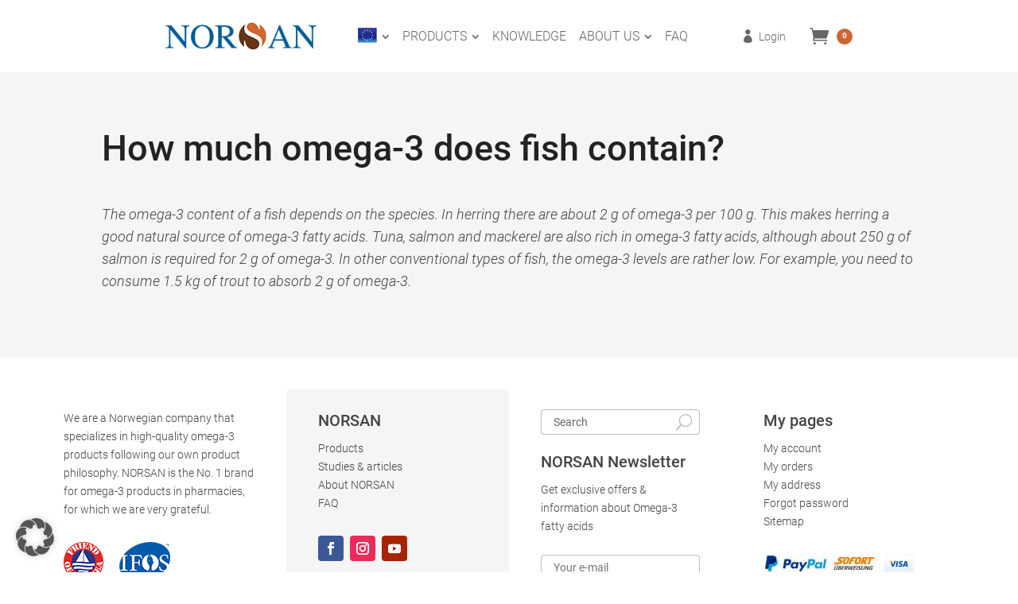

--- FILE ---
content_type: text/html; charset=UTF-8
request_url: https://www.norsan-omega.com/faq/how-much-omega-3-does-fish-contain/
body_size: 17613
content:
<!DOCTYPE html>
<html lang="en-US">
<head>
	<meta charset="UTF-8" />
<meta http-equiv="X-UA-Compatible" content="IE=edge">
	<link rel="pingback" href="https://www.norsan-omega.com/xmlrpc.php" />

	<script type="text/javascript">
		document.documentElement.className = 'js';
	</script>
	
	<meta name='robots' content='index, follow, max-image-preview:large, max-snippet:-1, max-video-preview:-1' />
<script type="text/javascript">
			let jqueryParams=[],jQuery=function(r){return jqueryParams=[...jqueryParams,r],jQuery},$=function(r){return jqueryParams=[...jqueryParams,r],$};window.jQuery=jQuery,window.$=jQuery;let customHeadScripts=!1;jQuery.fn=jQuery.prototype={},$.fn=jQuery.prototype={},jQuery.noConflict=function(r){if(window.jQuery)return jQuery=window.jQuery,$=window.jQuery,customHeadScripts=!0,jQuery.noConflict},jQuery.ready=function(r){jqueryParams=[...jqueryParams,r]},$.ready=function(r){jqueryParams=[...jqueryParams,r]},jQuery.load=function(r){jqueryParams=[...jqueryParams,r]},$.load=function(r){jqueryParams=[...jqueryParams,r]},jQuery.fn.ready=function(r){jqueryParams=[...jqueryParams,r]},$.fn.ready=function(r){jqueryParams=[...jqueryParams,r]};</script>
	<!-- This site is optimized with the Yoast SEO plugin v26.6 - https://yoast.com/wordpress/plugins/seo/ -->
	<title>How much omega-3 does fish contain? - NORSAN International</title>
	<link rel="canonical" href="https://www.norsan-omega.com/faq/how-much-omega-3-does-fish-contain/" />
	<meta property="og:locale" content="en_US" />
	<meta property="og:type" content="article" />
	<meta property="og:title" content="How much omega-3 does fish contain? - NORSAN International" />
	<meta property="og:description" content="The omega-3 content of a fish depends on the species. In herring there are about 2 g of omega-3 per 100 g. This makes herring a good natural source of omega-3 fatty acids. Tuna, salmon and mackerel are also rich in omega-3 fatty acids, although about 250 g of salmon is required for 2 g [&hellip;]" />
	<meta property="og:url" content="https://www.norsan-omega.com/faq/how-much-omega-3-does-fish-contain/" />
	<meta property="og:site_name" content="NORSAN International" />
	<meta name="twitter:card" content="summary_large_image" />
	<script type="application/ld+json" class="yoast-schema-graph">{"@context":"https://schema.org","@graph":[{"@type":"WebPage","@id":"https://www.norsan-omega.com/faq/how-much-omega-3-does-fish-contain/","url":"https://www.norsan-omega.com/faq/how-much-omega-3-does-fish-contain/","name":"How much omega-3 does fish contain? - NORSAN International","isPartOf":{"@id":"https://www.norsan-omega.com/#website"},"datePublished":"2021-01-29T01:27:11+00:00","breadcrumb":{"@id":"https://www.norsan-omega.com/faq/how-much-omega-3-does-fish-contain/#breadcrumb"},"inLanguage":"en-US","potentialAction":[{"@type":"ReadAction","target":["https://www.norsan-omega.com/faq/how-much-omega-3-does-fish-contain/"]}]},{"@type":"BreadcrumbList","@id":"https://www.norsan-omega.com/faq/how-much-omega-3-does-fish-contain/#breadcrumb","itemListElement":[{"@type":"ListItem","position":1,"name":"Home","item":"https://www.norsan-omega.com/"},{"@type":"ListItem","position":2,"name":"How much omega-3 does fish contain?"}]},{"@type":"WebSite","@id":"https://www.norsan-omega.com/#website","url":"https://www.norsan-omega.com/","name":"NORSAN International","description":"No. 1 Omega-3 brand","potentialAction":[{"@type":"SearchAction","target":{"@type":"EntryPoint","urlTemplate":"https://www.norsan-omega.com/?s={search_term_string}"},"query-input":{"@type":"PropertyValueSpecification","valueRequired":true,"valueName":"search_term_string"}}],"inLanguage":"en-US"}]}</script>
	<!-- / Yoast SEO plugin. -->


<link rel='dns-prefetch' href='//www.norsan-omega.com' />
<link rel="alternate" type="application/rss+xml" title="NORSAN International &raquo; Feed" href="https://www.norsan-omega.com/feed/" />
<link rel="alternate" type="application/rss+xml" title="NORSAN International &raquo; Comments Feed" href="https://www.norsan-omega.com/comments/feed/" />
<link rel="alternate" title="oEmbed (JSON)" type="application/json+oembed" href="https://www.norsan-omega.com/wp-json/oembed/1.0/embed?url=https%3A%2F%2Fwww.norsan-omega.com%2Ffaq%2Fhow-much-omega-3-does-fish-contain%2F" />
<link rel="alternate" title="oEmbed (XML)" type="text/xml+oembed" href="https://www.norsan-omega.com/wp-json/oembed/1.0/embed?url=https%3A%2F%2Fwww.norsan-omega.com%2Ffaq%2Fhow-much-omega-3-does-fish-contain%2F&#038;format=xml" />
<meta content="Bare bones for Divi v.1.0" name="generator"/><style id='wp-img-auto-sizes-contain-inline-css' type='text/css'>
img:is([sizes=auto i],[sizes^="auto," i]){contain-intrinsic-size:3000px 1500px}
/*# sourceURL=wp-img-auto-sizes-contain-inline-css */
</style>
<link rel='stylesheet' id='wpmf_divi_css-css' href='https://www.norsan-omega.com/wp-content/plugins/wp-media-folder/assets/css/divi-widgets.css?ver=5.9.13' type='text/css' media='all' />
<link rel='stylesheet' id='wp-block-library-css' href='https://www.norsan-omega.com/wp-includes/css/dist/block-library/style.min.css?ver=6.9' type='text/css' media='all' />
<style id='global-styles-inline-css' type='text/css'>
:root{--wp--preset--aspect-ratio--square: 1;--wp--preset--aspect-ratio--4-3: 4/3;--wp--preset--aspect-ratio--3-4: 3/4;--wp--preset--aspect-ratio--3-2: 3/2;--wp--preset--aspect-ratio--2-3: 2/3;--wp--preset--aspect-ratio--16-9: 16/9;--wp--preset--aspect-ratio--9-16: 9/16;--wp--preset--color--black: #000000;--wp--preset--color--cyan-bluish-gray: #abb8c3;--wp--preset--color--white: #ffffff;--wp--preset--color--pale-pink: #f78da7;--wp--preset--color--vivid-red: #cf2e2e;--wp--preset--color--luminous-vivid-orange: #ff6900;--wp--preset--color--luminous-vivid-amber: #fcb900;--wp--preset--color--light-green-cyan: #7bdcb5;--wp--preset--color--vivid-green-cyan: #00d084;--wp--preset--color--pale-cyan-blue: #8ed1fc;--wp--preset--color--vivid-cyan-blue: #0693e3;--wp--preset--color--vivid-purple: #9b51e0;--wp--preset--gradient--vivid-cyan-blue-to-vivid-purple: linear-gradient(135deg,rgb(6,147,227) 0%,rgb(155,81,224) 100%);--wp--preset--gradient--light-green-cyan-to-vivid-green-cyan: linear-gradient(135deg,rgb(122,220,180) 0%,rgb(0,208,130) 100%);--wp--preset--gradient--luminous-vivid-amber-to-luminous-vivid-orange: linear-gradient(135deg,rgb(252,185,0) 0%,rgb(255,105,0) 100%);--wp--preset--gradient--luminous-vivid-orange-to-vivid-red: linear-gradient(135deg,rgb(255,105,0) 0%,rgb(207,46,46) 100%);--wp--preset--gradient--very-light-gray-to-cyan-bluish-gray: linear-gradient(135deg,rgb(238,238,238) 0%,rgb(169,184,195) 100%);--wp--preset--gradient--cool-to-warm-spectrum: linear-gradient(135deg,rgb(74,234,220) 0%,rgb(151,120,209) 20%,rgb(207,42,186) 40%,rgb(238,44,130) 60%,rgb(251,105,98) 80%,rgb(254,248,76) 100%);--wp--preset--gradient--blush-light-purple: linear-gradient(135deg,rgb(255,206,236) 0%,rgb(152,150,240) 100%);--wp--preset--gradient--blush-bordeaux: linear-gradient(135deg,rgb(254,205,165) 0%,rgb(254,45,45) 50%,rgb(107,0,62) 100%);--wp--preset--gradient--luminous-dusk: linear-gradient(135deg,rgb(255,203,112) 0%,rgb(199,81,192) 50%,rgb(65,88,208) 100%);--wp--preset--gradient--pale-ocean: linear-gradient(135deg,rgb(255,245,203) 0%,rgb(182,227,212) 50%,rgb(51,167,181) 100%);--wp--preset--gradient--electric-grass: linear-gradient(135deg,rgb(202,248,128) 0%,rgb(113,206,126) 100%);--wp--preset--gradient--midnight: linear-gradient(135deg,rgb(2,3,129) 0%,rgb(40,116,252) 100%);--wp--preset--font-size--small: 13px;--wp--preset--font-size--medium: 20px;--wp--preset--font-size--large: 36px;--wp--preset--font-size--x-large: 42px;--wp--preset--spacing--20: 0.44rem;--wp--preset--spacing--30: 0.67rem;--wp--preset--spacing--40: 1rem;--wp--preset--spacing--50: 1.5rem;--wp--preset--spacing--60: 2.25rem;--wp--preset--spacing--70: 3.38rem;--wp--preset--spacing--80: 5.06rem;--wp--preset--shadow--natural: 6px 6px 9px rgba(0, 0, 0, 0.2);--wp--preset--shadow--deep: 12px 12px 50px rgba(0, 0, 0, 0.4);--wp--preset--shadow--sharp: 6px 6px 0px rgba(0, 0, 0, 0.2);--wp--preset--shadow--outlined: 6px 6px 0px -3px rgb(255, 255, 255), 6px 6px rgb(0, 0, 0);--wp--preset--shadow--crisp: 6px 6px 0px rgb(0, 0, 0);}:root { --wp--style--global--content-size: 823px;--wp--style--global--wide-size: 1080px; }:where(body) { margin: 0; }.wp-site-blocks > .alignleft { float: left; margin-right: 2em; }.wp-site-blocks > .alignright { float: right; margin-left: 2em; }.wp-site-blocks > .aligncenter { justify-content: center; margin-left: auto; margin-right: auto; }:where(.is-layout-flex){gap: 0.5em;}:where(.is-layout-grid){gap: 0.5em;}.is-layout-flow > .alignleft{float: left;margin-inline-start: 0;margin-inline-end: 2em;}.is-layout-flow > .alignright{float: right;margin-inline-start: 2em;margin-inline-end: 0;}.is-layout-flow > .aligncenter{margin-left: auto !important;margin-right: auto !important;}.is-layout-constrained > .alignleft{float: left;margin-inline-start: 0;margin-inline-end: 2em;}.is-layout-constrained > .alignright{float: right;margin-inline-start: 2em;margin-inline-end: 0;}.is-layout-constrained > .aligncenter{margin-left: auto !important;margin-right: auto !important;}.is-layout-constrained > :where(:not(.alignleft):not(.alignright):not(.alignfull)){max-width: var(--wp--style--global--content-size);margin-left: auto !important;margin-right: auto !important;}.is-layout-constrained > .alignwide{max-width: var(--wp--style--global--wide-size);}body .is-layout-flex{display: flex;}.is-layout-flex{flex-wrap: wrap;align-items: center;}.is-layout-flex > :is(*, div){margin: 0;}body .is-layout-grid{display: grid;}.is-layout-grid > :is(*, div){margin: 0;}body{padding-top: 0px;padding-right: 0px;padding-bottom: 0px;padding-left: 0px;}a:where(:not(.wp-element-button)){text-decoration: underline;}:root :where(.wp-element-button, .wp-block-button__link){background-color: #32373c;border-width: 0;color: #fff;font-family: inherit;font-size: inherit;font-style: inherit;font-weight: inherit;letter-spacing: inherit;line-height: inherit;padding-top: calc(0.667em + 2px);padding-right: calc(1.333em + 2px);padding-bottom: calc(0.667em + 2px);padding-left: calc(1.333em + 2px);text-decoration: none;text-transform: inherit;}.has-black-color{color: var(--wp--preset--color--black) !important;}.has-cyan-bluish-gray-color{color: var(--wp--preset--color--cyan-bluish-gray) !important;}.has-white-color{color: var(--wp--preset--color--white) !important;}.has-pale-pink-color{color: var(--wp--preset--color--pale-pink) !important;}.has-vivid-red-color{color: var(--wp--preset--color--vivid-red) !important;}.has-luminous-vivid-orange-color{color: var(--wp--preset--color--luminous-vivid-orange) !important;}.has-luminous-vivid-amber-color{color: var(--wp--preset--color--luminous-vivid-amber) !important;}.has-light-green-cyan-color{color: var(--wp--preset--color--light-green-cyan) !important;}.has-vivid-green-cyan-color{color: var(--wp--preset--color--vivid-green-cyan) !important;}.has-pale-cyan-blue-color{color: var(--wp--preset--color--pale-cyan-blue) !important;}.has-vivid-cyan-blue-color{color: var(--wp--preset--color--vivid-cyan-blue) !important;}.has-vivid-purple-color{color: var(--wp--preset--color--vivid-purple) !important;}.has-black-background-color{background-color: var(--wp--preset--color--black) !important;}.has-cyan-bluish-gray-background-color{background-color: var(--wp--preset--color--cyan-bluish-gray) !important;}.has-white-background-color{background-color: var(--wp--preset--color--white) !important;}.has-pale-pink-background-color{background-color: var(--wp--preset--color--pale-pink) !important;}.has-vivid-red-background-color{background-color: var(--wp--preset--color--vivid-red) !important;}.has-luminous-vivid-orange-background-color{background-color: var(--wp--preset--color--luminous-vivid-orange) !important;}.has-luminous-vivid-amber-background-color{background-color: var(--wp--preset--color--luminous-vivid-amber) !important;}.has-light-green-cyan-background-color{background-color: var(--wp--preset--color--light-green-cyan) !important;}.has-vivid-green-cyan-background-color{background-color: var(--wp--preset--color--vivid-green-cyan) !important;}.has-pale-cyan-blue-background-color{background-color: var(--wp--preset--color--pale-cyan-blue) !important;}.has-vivid-cyan-blue-background-color{background-color: var(--wp--preset--color--vivid-cyan-blue) !important;}.has-vivid-purple-background-color{background-color: var(--wp--preset--color--vivid-purple) !important;}.has-black-border-color{border-color: var(--wp--preset--color--black) !important;}.has-cyan-bluish-gray-border-color{border-color: var(--wp--preset--color--cyan-bluish-gray) !important;}.has-white-border-color{border-color: var(--wp--preset--color--white) !important;}.has-pale-pink-border-color{border-color: var(--wp--preset--color--pale-pink) !important;}.has-vivid-red-border-color{border-color: var(--wp--preset--color--vivid-red) !important;}.has-luminous-vivid-orange-border-color{border-color: var(--wp--preset--color--luminous-vivid-orange) !important;}.has-luminous-vivid-amber-border-color{border-color: var(--wp--preset--color--luminous-vivid-amber) !important;}.has-light-green-cyan-border-color{border-color: var(--wp--preset--color--light-green-cyan) !important;}.has-vivid-green-cyan-border-color{border-color: var(--wp--preset--color--vivid-green-cyan) !important;}.has-pale-cyan-blue-border-color{border-color: var(--wp--preset--color--pale-cyan-blue) !important;}.has-vivid-cyan-blue-border-color{border-color: var(--wp--preset--color--vivid-cyan-blue) !important;}.has-vivid-purple-border-color{border-color: var(--wp--preset--color--vivid-purple) !important;}.has-vivid-cyan-blue-to-vivid-purple-gradient-background{background: var(--wp--preset--gradient--vivid-cyan-blue-to-vivid-purple) !important;}.has-light-green-cyan-to-vivid-green-cyan-gradient-background{background: var(--wp--preset--gradient--light-green-cyan-to-vivid-green-cyan) !important;}.has-luminous-vivid-amber-to-luminous-vivid-orange-gradient-background{background: var(--wp--preset--gradient--luminous-vivid-amber-to-luminous-vivid-orange) !important;}.has-luminous-vivid-orange-to-vivid-red-gradient-background{background: var(--wp--preset--gradient--luminous-vivid-orange-to-vivid-red) !important;}.has-very-light-gray-to-cyan-bluish-gray-gradient-background{background: var(--wp--preset--gradient--very-light-gray-to-cyan-bluish-gray) !important;}.has-cool-to-warm-spectrum-gradient-background{background: var(--wp--preset--gradient--cool-to-warm-spectrum) !important;}.has-blush-light-purple-gradient-background{background: var(--wp--preset--gradient--blush-light-purple) !important;}.has-blush-bordeaux-gradient-background{background: var(--wp--preset--gradient--blush-bordeaux) !important;}.has-luminous-dusk-gradient-background{background: var(--wp--preset--gradient--luminous-dusk) !important;}.has-pale-ocean-gradient-background{background: var(--wp--preset--gradient--pale-ocean) !important;}.has-electric-grass-gradient-background{background: var(--wp--preset--gradient--electric-grass) !important;}.has-midnight-gradient-background{background: var(--wp--preset--gradient--midnight) !important;}.has-small-font-size{font-size: var(--wp--preset--font-size--small) !important;}.has-medium-font-size{font-size: var(--wp--preset--font-size--medium) !important;}.has-large-font-size{font-size: var(--wp--preset--font-size--large) !important;}.has-x-large-font-size{font-size: var(--wp--preset--font-size--x-large) !important;}
/*# sourceURL=global-styles-inline-css */
</style>

<link rel='stylesheet' id='affiliates-css' href='https://www.norsan-omega.com/wp-content/plugins/affiliates/css/affiliates.css?ver=5.4.0' type='text/css' media='all' />
<link rel='stylesheet' id='affiliates-fields-css' href='https://www.norsan-omega.com/wp-content/plugins/affiliates/css/affiliates-fields.css?ver=5.4.0' type='text/css' media='all' />
<link rel='stylesheet' id='wp-components-css' href='https://www.norsan-omega.com/wp-includes/css/dist/components/style.min.css?ver=6.9' type='text/css' media='all' />
<link rel='stylesheet' id='wp-preferences-css' href='https://www.norsan-omega.com/wp-includes/css/dist/preferences/style.min.css?ver=6.9' type='text/css' media='all' />
<link rel='stylesheet' id='wp-block-editor-css' href='https://www.norsan-omega.com/wp-includes/css/dist/block-editor/style.min.css?ver=6.9' type='text/css' media='all' />
<link rel='stylesheet' id='popup-maker-block-library-style-css' href='https://www.norsan-omega.com/wp-content/plugins/popup-maker/dist/packages/block-library-style.css?ver=dbea705cfafe089d65f1' type='text/css' media='all' />
<link rel='stylesheet' id='woocommerce-layout-css' href='https://www.norsan-omega.com/wp-content/plugins/woocommerce/assets/css/woocommerce-layout.css?ver=10.4.3' type='text/css' media='all' />
<link rel='stylesheet' id='woocommerce-smallscreen-css' href='https://www.norsan-omega.com/wp-content/plugins/woocommerce/assets/css/woocommerce-smallscreen.css?ver=10.4.3' type='text/css' media='only screen and (max-width: 768px)' />
<link rel='stylesheet' id='woocommerce-general-css' href='https://www.norsan-omega.com/wp-content/plugins/woocommerce/assets/css/woocommerce.css?ver=10.4.3' type='text/css' media='all' />
<style id='woocommerce-inline-inline-css' type='text/css'>
.woocommerce form .form-row .required { visibility: visible; }
/*# sourceURL=woocommerce-inline-inline-css */
</style>
<link rel='stylesheet' id='paypalplus-woocommerce-front-css' href='https://www.norsan-omega.com/wp-content/plugins/woo-paypalplus/public/css/front.min.css?ver=1697542927' type='text/css' media='screen' />
<link rel='stylesheet' id='divi-ajax-search-styles-css' href='https://www.norsan-omega.com/wp-content/plugins/divi-ajax-search/styles/style.min.css?ver=1.1.3' type='text/css' media='all' />
<link rel='stylesheet' id='divi-blog-extras-styles-css' href='https://www.norsan-omega.com/wp-content/plugins/divi-blog-extras/styles/style.min.css?ver=2.7.0' type='text/css' media='all' />
<link rel='stylesheet' id='divi-mad-menu-styles-css' href='https://www.norsan-omega.com/wp-content/plugins/divi-mad-menu/styles/style.min.css?ver=1.9.9' type='text/css' media='all' />
<link rel='stylesheet' id='divimenus-styles-css' href='https://www.norsan-omega.com/wp-content/plugins/divimenus/styles/style.min.css?ver=2.23.0' type='text/css' media='all' />
<link rel='stylesheet' id='wpmf-styles-css' href='https://www.norsan-omega.com/wp-content/plugins/wp-media-folder/class/divi-widgets/styles/style.min.css?ver=1.0.0' type='text/css' media='all' />
<link rel='stylesheet' id='borlabs-cookie-custom-css' href='https://www.norsan-omega.com/wp-content/cache/borlabs-cookie/1/borlabs-cookie-1-en.css?ver=3.3.23-42' type='text/css' media='all' />
<link rel='stylesheet' id='divi-style-parent-css' href='https://www.norsan-omega.com/wp-content/themes/Divi/style-static.min.css?ver=4.23.1' type='text/css' media='all' />
<link rel='stylesheet' id='divi-style-pum-css' href='https://www.norsan-omega.com/wp-content/themes/Divi-Child/style.css?ver=4.23.1' type='text/css' media='all' />
<script type="text/javascript" src="https://www.norsan-omega.com/wp-includes/js/jquery/jquery.min.js?ver=3.7.1" id="jquery-core-js"></script>
<script type="text/javascript" src="https://www.norsan-omega.com/wp-includes/js/jquery/jquery-migrate.min.js?ver=3.4.1" id="jquery-migrate-js"></script>
<script type="text/javascript" id="jquery-js-after">
/* <![CDATA[ */
jqueryParams.length&&$.each(jqueryParams,function(e,r){if("function"==typeof r){var n=String(r);n.replace("$","jQuery");var a=new Function("return "+n)();$(document).ready(a)}});
//# sourceURL=jquery-js-after
/* ]]> */
</script>
<script type="text/javascript" src="https://www.norsan-omega.com/wp-content/plugins/woocommerce/assets/js/jquery-blockui/jquery.blockUI.min.js?ver=2.7.0-wc.10.4.3" id="wc-jquery-blockui-js" defer="defer" data-wp-strategy="defer"></script>
<script type="text/javascript" id="wc-add-to-cart-js-extra">
/* <![CDATA[ */
var wc_add_to_cart_params = {"ajax_url":"/wp-admin/admin-ajax.php","wc_ajax_url":"/?wc-ajax=%%endpoint%%","i18n_view_cart":"View cart","cart_url":"https://www.norsan-omega.com/cart/","is_cart":"","cart_redirect_after_add":"yes"};
//# sourceURL=wc-add-to-cart-js-extra
/* ]]> */
</script>
<script type="text/javascript" src="https://www.norsan-omega.com/wp-content/plugins/woocommerce/assets/js/frontend/add-to-cart.min.js?ver=10.4.3" id="wc-add-to-cart-js" defer="defer" data-wp-strategy="defer"></script>
<script type="text/javascript" src="https://www.norsan-omega.com/wp-content/plugins/woocommerce/assets/js/js-cookie/js.cookie.min.js?ver=2.1.4-wc.10.4.3" id="wc-js-cookie-js" defer="defer" data-wp-strategy="defer"></script>
<script type="text/javascript" id="woocommerce-js-extra">
/* <![CDATA[ */
var woocommerce_params = {"ajax_url":"/wp-admin/admin-ajax.php","wc_ajax_url":"/?wc-ajax=%%endpoint%%","i18n_password_show":"Show password","i18n_password_hide":"Hide password"};
//# sourceURL=woocommerce-js-extra
/* ]]> */
</script>
<script type="text/javascript" src="https://www.norsan-omega.com/wp-content/plugins/woocommerce/assets/js/frontend/woocommerce.min.js?ver=10.4.3" id="woocommerce-js" defer="defer" data-wp-strategy="defer"></script>
<script data-no-optimize="1" data-no-minify="1" data-cfasync="false" type="text/javascript" src="https://www.norsan-omega.com/wp-content/cache/borlabs-cookie/1/borlabs-cookie-config-en.json.js?ver=3.3.23-54" id="borlabs-cookie-config-js"></script>
<link rel="https://api.w.org/" href="https://www.norsan-omega.com/wp-json/" /><link rel="EditURI" type="application/rsd+xml" title="RSD" href="https://www.norsan-omega.com/xmlrpc.php?rsd" />
<meta name="generator" content="WordPress 6.9" />
<meta name="generator" content="WooCommerce 10.4.3" />
<link rel='shortlink' href='https://www.norsan-omega.com/?p=274830' />
<meta name="viewport" content="width=device-width, initial-scale=1.0, maximum-scale=1.0, user-scalable=0" />	<noscript><style>.woocommerce-product-gallery{ opacity: 1 !important; }</style></noscript>
	<link rel="icon" href="https://www.norsan-omega.com/wp-content/uploads/2020/12/S-logo-Norsan-100x100.png" sizes="32x32" />
<link rel="icon" href="https://www.norsan-omega.com/wp-content/uploads/2020/12/S-logo-Norsan.png" sizes="192x192" />
<link rel="apple-touch-icon" href="https://www.norsan-omega.com/wp-content/uploads/2020/12/S-logo-Norsan.png" />
<meta name="msapplication-TileImage" content="https://www.norsan-omega.com/wp-content/uploads/2020/12/S-logo-Norsan.png" />
<style id="et-divi-customizer-global-cached-inline-styles">body,.et_pb_column_1_2 .et_quote_content blockquote cite,.et_pb_column_1_2 .et_link_content a.et_link_main_url,.et_pb_column_1_3 .et_quote_content blockquote cite,.et_pb_column_3_8 .et_quote_content blockquote cite,.et_pb_column_1_4 .et_quote_content blockquote cite,.et_pb_blog_grid .et_quote_content blockquote cite,.et_pb_column_1_3 .et_link_content a.et_link_main_url,.et_pb_column_3_8 .et_link_content a.et_link_main_url,.et_pb_column_1_4 .et_link_content a.et_link_main_url,.et_pb_blog_grid .et_link_content a.et_link_main_url,body .et_pb_bg_layout_light .et_pb_post p,body .et_pb_bg_layout_dark .et_pb_post p{font-size:18px}.et_pb_slide_content,.et_pb_best_value{font-size:20px}body{color:#444444}h1,h2,h3,h4,h5,h6{color:#222222}body{line-height:1.6em}.woocommerce #respond input#submit,.woocommerce-page #respond input#submit,.woocommerce #content input.button,.woocommerce-page #content input.button,.woocommerce-message,.woocommerce-error,.woocommerce-info{background:#ce6632!important}#et_search_icon:hover,.mobile_menu_bar:before,.mobile_menu_bar:after,.et_toggle_slide_menu:after,.et-social-icon a:hover,.et_pb_sum,.et_pb_pricing li a,.et_pb_pricing_table_button,.et_overlay:before,.entry-summary p.price ins,.woocommerce div.product span.price,.woocommerce-page div.product span.price,.woocommerce #content div.product span.price,.woocommerce-page #content div.product span.price,.woocommerce div.product p.price,.woocommerce-page div.product p.price,.woocommerce #content div.product p.price,.woocommerce-page #content div.product p.price,.et_pb_member_social_links a:hover,.woocommerce .star-rating span:before,.woocommerce-page .star-rating span:before,.et_pb_widget li a:hover,.et_pb_filterable_portfolio .et_pb_portfolio_filters li a.active,.et_pb_filterable_portfolio .et_pb_portofolio_pagination ul li a.active,.et_pb_gallery .et_pb_gallery_pagination ul li a.active,.wp-pagenavi span.current,.wp-pagenavi a:hover,.nav-single a,.tagged_as a,.posted_in a{color:#ce6632}.et_pb_contact_submit,.et_password_protected_form .et_submit_button,.et_pb_bg_layout_light .et_pb_newsletter_button,.comment-reply-link,.form-submit .et_pb_button,.et_pb_bg_layout_light .et_pb_promo_button,.et_pb_bg_layout_light .et_pb_more_button,.woocommerce a.button.alt,.woocommerce-page a.button.alt,.woocommerce button.button.alt,.woocommerce button.button.alt.disabled,.woocommerce-page button.button.alt,.woocommerce-page button.button.alt.disabled,.woocommerce input.button.alt,.woocommerce-page input.button.alt,.woocommerce #respond input#submit.alt,.woocommerce-page #respond input#submit.alt,.woocommerce #content input.button.alt,.woocommerce-page #content input.button.alt,.woocommerce a.button,.woocommerce-page a.button,.woocommerce button.button,.woocommerce-page button.button,.woocommerce input.button,.woocommerce-page input.button,.et_pb_contact p input[type="checkbox"]:checked+label i:before,.et_pb_bg_layout_light.et_pb_module.et_pb_button{color:#ce6632}.footer-widget h4{color:#ce6632}.et-search-form,.nav li ul,.et_mobile_menu,.footer-widget li:before,.et_pb_pricing li:before,blockquote{border-color:#ce6632}.et_pb_counter_amount,.et_pb_featured_table .et_pb_pricing_heading,.et_quote_content,.et_link_content,.et_audio_content,.et_pb_post_slider.et_pb_bg_layout_dark,.et_slide_in_menu_container,.et_pb_contact p input[type="radio"]:checked+label i:before{background-color:#ce6632}.container,.et_pb_row,.et_pb_slider .et_pb_container,.et_pb_fullwidth_section .et_pb_title_container,.et_pb_fullwidth_section .et_pb_title_featured_container,.et_pb_fullwidth_header:not(.et_pb_fullscreen) .et_pb_fullwidth_header_container{max-width:1280px}.et_boxed_layout #page-container,.et_boxed_layout.et_non_fixed_nav.et_transparent_nav #page-container #top-header,.et_boxed_layout.et_non_fixed_nav.et_transparent_nav #page-container #main-header,.et_fixed_nav.et_boxed_layout #page-container #top-header,.et_fixed_nav.et_boxed_layout #page-container #main-header,.et_boxed_layout #page-container .container,.et_boxed_layout #page-container .et_pb_row{max-width:1440px}a{color:#ce6632}.et_secondary_nav_enabled #page-container #top-header{background-color:#ce6632!important}#et-secondary-nav li ul{background-color:#ce6632}#main-footer .footer-widget h4,#main-footer .widget_block h1,#main-footer .widget_block h2,#main-footer .widget_block h3,#main-footer .widget_block h4,#main-footer .widget_block h5,#main-footer .widget_block h6{color:#ce6632}.footer-widget li:before{border-color:#ce6632}#footer-widgets .footer-widget li:before{top:12.3px}.woocommerce a.button.alt,.woocommerce-page a.button.alt,.woocommerce button.button.alt,.woocommerce button.button.alt.disabled,.woocommerce-page button.button.alt,.woocommerce-page button.button.alt.disabled,.woocommerce input.button.alt,.woocommerce-page input.button.alt,.woocommerce #respond input#submit.alt,.woocommerce-page #respond input#submit.alt,.woocommerce #content input.button.alt,.woocommerce-page #content input.button.alt,.woocommerce a.button,.woocommerce-page a.button,.woocommerce button.button,.woocommerce-page button.button,.woocommerce input.button,.woocommerce-page input.button,.woocommerce #respond input#submit,.woocommerce-page #respond input#submit,.woocommerce #content input.button,.woocommerce-page #content input.button,.woocommerce-message a.button.wc-forward,body .et_pb_button{font-size:16px;background-color:#ce6632;border-width:3px!important;border-color:#ce6632;border-radius:4px;font-weight:normal;font-style:normal;text-transform:uppercase;text-decoration:none;}.woocommerce.et_pb_button_helper_class a.button.alt,.woocommerce-page.et_pb_button_helper_class a.button.alt,.woocommerce.et_pb_button_helper_class button.button.alt,.woocommerce.et_pb_button_helper_class button.button.alt.disabled,.woocommerce-page.et_pb_button_helper_class button.button.alt,.woocommerce-page.et_pb_button_helper_class button.button.alt.disabled,.woocommerce.et_pb_button_helper_class input.button.alt,.woocommerce-page.et_pb_button_helper_class input.button.alt,.woocommerce.et_pb_button_helper_class #respond input#submit.alt,.woocommerce-page.et_pb_button_helper_class #respond input#submit.alt,.woocommerce.et_pb_button_helper_class #content input.button.alt,.woocommerce-page.et_pb_button_helper_class #content input.button.alt,.woocommerce.et_pb_button_helper_class a.button,.woocommerce-page.et_pb_button_helper_class a.button,.woocommerce.et_pb_button_helper_class button.button,.woocommerce-page.et_pb_button_helper_class button.button,.woocommerce.et_pb_button_helper_class input.button,.woocommerce-page.et_pb_button_helper_class input.button,.woocommerce.et_pb_button_helper_class #respond input#submit,.woocommerce-page.et_pb_button_helper_class #respond input#submit,.woocommerce.et_pb_button_helper_class #content input.button,.woocommerce-page.et_pb_button_helper_class #content input.button,body.et_pb_button_helper_class .et_pb_button,body.et_pb_button_helper_class .et_pb_module.et_pb_button{color:#ffffff}.woocommerce a.button.alt:after,.woocommerce-page a.button.alt:after,.woocommerce button.button.alt:after,.woocommerce-page button.button.alt:after,.woocommerce input.button.alt:after,.woocommerce-page input.button.alt:after,.woocommerce #respond input#submit.alt:after,.woocommerce-page #respond input#submit.alt:after,.woocommerce #content input.button.alt:after,.woocommerce-page #content input.button.alt:after,.woocommerce a.button:after,.woocommerce-page a.button:after,.woocommerce button.button:after,.woocommerce-page button.button:after,.woocommerce input.button:after,.woocommerce-page input.button:after,.woocommerce #respond input#submit:after,.woocommerce-page #respond input#submit:after,.woocommerce #content input.button:after,.woocommerce-page #content input.button:after,body .et_pb_button:after{font-size:25.6px}body .et_pb_bg_layout_light.et_pb_button:hover,body .et_pb_bg_layout_light .et_pb_button:hover,body .et_pb_button:hover{color:#ffffff!important;background-color:#ce6632;border-color:#ce6632!important;border-radius:4px;letter-spacing:1px}.woocommerce a.button.alt:hover,.woocommerce-page a.button.alt:hover,.woocommerce button.button.alt:hover,.woocommerce button.button.alt.disabled:hover,.woocommerce-page button.button.alt:hover,.woocommerce-page button.button.alt.disabled:hover,.woocommerce input.button.alt:hover,.woocommerce-page input.button.alt:hover,.woocommerce #respond input#submit.alt:hover,.woocommerce-page #respond input#submit.alt:hover,.woocommerce #content input.button.alt:hover,.woocommerce-page #content input.button.alt:hover,.woocommerce a.button:hover,.woocommerce-page a.button:hover,.woocommerce button.button:hover,.woocommerce-page button.button:hover,.woocommerce input.button:hover,.woocommerce-page input.button:hover,.woocommerce #respond input#submit:hover,.woocommerce-page #respond input#submit:hover,.woocommerce #content input.button:hover,.woocommerce-page #content input.button:hover{color:#ffffff!important;background-color:#ce6632!important;border-color:#ce6632!important;border-radius:4px;letter-spacing:1px}h1,h2,h3,h4,h5,h6,.et_quote_content blockquote p,.et_pb_slide_description .et_pb_slide_title{line-height:1.4em}@media only screen and (min-width:981px){.et_pb_section{padding:3% 0}.et_pb_fullwidth_section{padding:0}.et_fixed_nav #page-container .et-fixed-header#top-header{background-color:#ce6632!important}.et_fixed_nav #page-container .et-fixed-header#top-header #et-secondary-nav li ul{background-color:#ce6632}}@media only screen and (min-width:1600px){.et_pb_row{padding:32px 0}.et_pb_section{padding:48px 0}.single.et_pb_pagebuilder_layout.et_full_width_page .et_post_meta_wrapper{padding-top:96px}.et_pb_fullwidth_section{padding:0}}h1,h1.et_pb_contact_main_title,.et_pb_title_container h1{font-size:45px}h2,.product .related h2,.et_pb_column_1_2 .et_quote_content blockquote p{font-size:38px}h3{font-size:32px}h4,.et_pb_circle_counter h3,.et_pb_number_counter h3,.et_pb_column_1_3 .et_pb_post h2,.et_pb_column_1_4 .et_pb_post h2,.et_pb_blog_grid h2,.et_pb_column_1_3 .et_quote_content blockquote p,.et_pb_column_3_8 .et_quote_content blockquote p,.et_pb_column_1_4 .et_quote_content blockquote p,.et_pb_blog_grid .et_quote_content blockquote p,.et_pb_column_1_3 .et_link_content h2,.et_pb_column_3_8 .et_link_content h2,.et_pb_column_1_4 .et_link_content h2,.et_pb_blog_grid .et_link_content h2,.et_pb_column_1_3 .et_audio_content h2,.et_pb_column_3_8 .et_audio_content h2,.et_pb_column_1_4 .et_audio_content h2,.et_pb_blog_grid .et_audio_content h2,.et_pb_column_3_8 .et_pb_audio_module_content h2,.et_pb_column_1_3 .et_pb_audio_module_content h2,.et_pb_gallery_grid .et_pb_gallery_item h3,.et_pb_portfolio_grid .et_pb_portfolio_item h2,.et_pb_filterable_portfolio_grid .et_pb_portfolio_item h2{font-size:27px}h5{font-size:23px}h6{font-size:21px}.et_pb_slide_description .et_pb_slide_title{font-size:68px}.woocommerce ul.products li.product h3,.woocommerce-page ul.products li.product h3,.et_pb_gallery_grid .et_pb_gallery_item h3,.et_pb_portfolio_grid .et_pb_portfolio_item h2,.et_pb_filterable_portfolio_grid .et_pb_portfolio_item h2,.et_pb_column_1_4 .et_pb_audio_module_content h2{font-size:23px}@media only screen and (max-width:980px){body,.et_pb_column_1_2 .et_quote_content blockquote cite,.et_pb_column_1_2 .et_link_content a.et_link_main_url,.et_pb_column_1_3 .et_quote_content blockquote cite,.et_pb_column_3_8 .et_quote_content blockquote cite,.et_pb_column_1_4 .et_quote_content blockquote cite,.et_pb_blog_grid .et_quote_content blockquote cite,.et_pb_column_1_3 .et_link_content a.et_link_main_url,.et_pb_column_3_8 .et_link_content a.et_link_main_url,.et_pb_column_1_4 .et_link_content a.et_link_main_url,.et_pb_blog_grid .et_link_content a.et_link_main_url{font-size:17px}.et_pb_slider.et_pb_module .et_pb_slides .et_pb_slide_content,.et_pb_best_value{font-size:19px}h1{font-size:40px}h2,.product .related h2,.et_pb_column_1_2 .et_quote_content blockquote p{font-size:34px}h3{font-size:29px}h4,.et_pb_circle_counter h3,.et_pb_number_counter h3,.et_pb_column_1_3 .et_pb_post h2,.et_pb_column_1_4 .et_pb_post h2,.et_pb_blog_grid h2,.et_pb_column_1_3 .et_quote_content blockquote p,.et_pb_column_3_8 .et_quote_content blockquote p,.et_pb_column_1_4 .et_quote_content blockquote p,.et_pb_blog_grid .et_quote_content blockquote p,.et_pb_column_1_3 .et_link_content h2,.et_pb_column_3_8 .et_link_content h2,.et_pb_column_1_4 .et_link_content h2,.et_pb_blog_grid .et_link_content h2,.et_pb_column_1_3 .et_audio_content h2,.et_pb_column_3_8 .et_audio_content h2,.et_pb_column_1_4 .et_audio_content h2,.et_pb_blog_grid .et_audio_content h2,.et_pb_column_3_8 .et_pb_audio_module_content h2,.et_pb_column_1_3 .et_pb_audio_module_content h2,.et_pb_gallery_grid .et_pb_gallery_item h3,.et_pb_portfolio_grid .et_pb_portfolio_item h2,.et_pb_filterable_portfolio_grid .et_pb_portfolio_item h2{font-size:24px}.et_pb_slider.et_pb_module .et_pb_slides .et_pb_slide_description .et_pb_slide_title{font-size:61px}.woocommerce ul.products li.product h3,.woocommerce-page ul.products li.product h3,.et_pb_gallery_grid .et_pb_gallery_item h3,.et_pb_portfolio_grid .et_pb_portfolio_item h2,.et_pb_filterable_portfolio_grid .et_pb_portfolio_item h2,.et_pb_column_1_4 .et_pb_audio_module_content h2{font-size:21px}h5{font-size:21px}h6{font-size:18px}.et_pb_section{padding:40px 0}.et_pb_section.et_pb_fullwidth_section{padding:0}.et_pb_row,.et_pb_column .et_pb_row_inner{padding:20px 0}}@media only screen and (max-width:767px){body,.et_pb_column_1_2 .et_quote_content blockquote cite,.et_pb_column_1_2 .et_link_content a.et_link_main_url,.et_pb_column_1_3 .et_quote_content blockquote cite,.et_pb_column_3_8 .et_quote_content blockquote cite,.et_pb_column_1_4 .et_quote_content blockquote cite,.et_pb_blog_grid .et_quote_content blockquote cite,.et_pb_column_1_3 .et_link_content a.et_link_main_url,.et_pb_column_3_8 .et_link_content a.et_link_main_url,.et_pb_column_1_4 .et_link_content a.et_link_main_url,.et_pb_blog_grid .et_link_content a.et_link_main_url{font-size:16px}.et_pb_slider.et_pb_module .et_pb_slides .et_pb_slide_content,.et_pb_best_value{font-size:18px}h1{font-size:35px}h2,.product .related h2,.et_pb_column_1_2 .et_quote_content blockquote p{font-size:30px}h3{font-size:25px}h4,.et_pb_circle_counter h3,.et_pb_number_counter h3,.et_pb_column_1_3 .et_pb_post h2,.et_pb_column_1_4 .et_pb_post h2,.et_pb_blog_grid h2,.et_pb_column_1_3 .et_quote_content blockquote p,.et_pb_column_3_8 .et_quote_content blockquote p,.et_pb_column_1_4 .et_quote_content blockquote p,.et_pb_blog_grid .et_quote_content blockquote p,.et_pb_column_1_3 .et_link_content h2,.et_pb_column_3_8 .et_link_content h2,.et_pb_column_1_4 .et_link_content h2,.et_pb_blog_grid .et_link_content h2,.et_pb_column_1_3 .et_audio_content h2,.et_pb_column_3_8 .et_audio_content h2,.et_pb_column_1_4 .et_audio_content h2,.et_pb_blog_grid .et_audio_content h2,.et_pb_column_3_8 .et_pb_audio_module_content h2,.et_pb_column_1_3 .et_pb_audio_module_content h2,.et_pb_gallery_grid .et_pb_gallery_item h3,.et_pb_portfolio_grid .et_pb_portfolio_item h2,.et_pb_filterable_portfolio_grid .et_pb_portfolio_item h2{font-size:21px}.et_pb_slider.et_pb_module .et_pb_slides .et_pb_slide_description .et_pb_slide_title{font-size:53px}.woocommerce ul.products li.product h3,.woocommerce-page ul.products li.product h3,.et_pb_gallery_grid .et_pb_gallery_item h3,.et_pb_portfolio_grid .et_pb_portfolio_item h2,.et_pb_filterable_portfolio_grid .et_pb_portfolio_item h2,.et_pb_column_1_4 .et_pb_audio_module_content h2{font-size:18px}h5{font-size:18px}h6{font-size:16px}.et_pb_section{padding:35px 0}.et_pb_section.et_pb_fullwidth_section{padding:0}.et_pb_row,.et_pb_column .et_pb_row_inner{padding:15px 0}}	h1,h2,h3,h4,h5,h6{font-family:'Roboto',Helvetica,Arial,Lucida,sans-serif}body,input,textarea,select{font-family:'Roboto',Helvetica,Arial,Lucida,sans-serif}.woocommerce a.button,.woocommerce-page a.button{color:#fff!important}.el-read-more-btn{padding-bottom:0!important}.woocommerce ul.products li.product .onsale,.woocommerce-page ul.products li.product .onsale{display:none}.el-dbe-filterable-mobile-categories{border:0px;background:#fff;padding:0px}.el-dbe-mobile-active-category{padding-top:3px}.et_pb_column_2_3 .et_pb_post_extra.el_dbe_box_extended .post-content,.et_pb_column_3_4 .et_pb_post_extra.el_dbe_box_extended .post-content,.et_pb_column_4_4 .et_pb_post_extra.el_dbe_box_extended .post-content{box-shadow:none;background:#f5f5f5}.productlist ul.products li.product{background:#fff!important;border:solid 0px #fff!important;box-shadow:6px 6px 18px 0px rgba(0,0,0,0.1)!important;border-radius:4px!important;padding:20px 40px!important;min-height:850px!important;margin-bottom:60px!important}woocommerce-page ul.products li.product:hover,ul.products li.product:hover{box-shadow:6px 6px 18px 0px rgba(0,0,0,0)!important}body.et-db #page-container #et-boc .et-l .et_pb_section .et_pb_wc_add_to_cart .button{-webkit-transition-duration:0.2s;transition-duration:0.2s;-webkit-transition-property:all!important;transition-property:all!important}.dvmm_submenus--collapsed .dvmm_mobile__menu .dvmm_submenu_toggle{background:#ccc}.et_pb_slide_description .et_pb_slide_title{font-weight:500}.dvmm_mad_menu_0_tb_header .dvmm_cart_contents{padding-top:0px!important}.strong-view.wpmtst-small-widget .wpmtst-testimonial-inner{padding:0px}.ttt-pnwc-message{line-height:1.4em!important}#mc_embed_signup input[type="text"],#mc_embed_signup input[type="email"]{border:1px solid #bbb;padding:7px 15px!important;color:#444;width:100%;border-radius:4px;font-size:14px!important}#mc_embed_signup .et_pb_button{width:100%;border-radius:4px;padding:2px!important;font-size:14px!important}#mc_embed_signup .et_pb_button:hover{background-color:#ce6632!important}input[type="text"]:focus,input.text:focus,input.title:focus,textarea:focus,select:focus{border-color:#bbb}.strong-view.wpmtst-default .wpmtst-testimonial-inner{border:0px!important;padding:0px}.strong-view.wpmtst-default .wpmtst-testimonial{border:0px!important}.strong-view.wpmtst-default .wpmtst-testimonial-image img{border:3px solid #fff;padding:0px;border-radius:360px;margin:-25px 30px 0 30px}h3.wpmtst-testimonial-heading.testimonial-heading{text-align:center!important}.wpmtst-testimonial-content.testimonial-content{margin-top:30px}.dsm-popup-wrap .mfp-close{padding:30px}.hideIfLoggedIn{display:inherit!important}.logged-in .hideIfLoggedIn{display:none!important}.showIfLoggedIn{display:none!important}.logged-in .showIfLoggedIn{display:inherit!important}.arconix-faq-wrap{border-radius:0px!important;background:#fff!important;border:0px!important;margin:0 0 30px!important;padding:25px 30px!important;color:#444!important}h3.arconix-faq-term-title{margin:60px 0 10px!important}.arconix-faq-title{font-size:22px!important;font-weight:normal;color:#222!important;margin-bottom:15px}.et-db #et-boc .et-l .et_pb_wc_add_to_cart form.cart .variations td.value span::after{margin-top:-2px}.woocommerce div.product .woocommerce-variation-price span.price,.woocommerce-page div.product .woocommerce-variation-price span.price{font-weight:700;color:#444444}.woocommerce-variation-price{margin-bottom:20px}.woocommerce div.product form.cart .variations{margin-bottom:0}.woocommerce div.product form.cart .variations td{padding:0 20px 0px 0!important}.woocommerce div.product form.cart .variations{margin-bottom:0}.woocommerce div.product form.cart .variations td{padding:0 20px 0px 0!important}.et-l--body ul li,.et-l--body ul li{line-height:1.6em;margin-bottom:10px}.et_pb_slider.et_pb_module .et_pb_slide.et_pb_slide .et_pb_slide_description .et_pb_slide_content{padding-bottom:20px}body{font-weight:300}a:hover,.et-db #et-boc .et-l a:hover{color:#444444}.et_pb_slide_title a:hover{color:inherit!important}.et-db #et-boc .et-l .et_pb_wc_reviews #commentform textarea,.et-db #et-boc .et-l .et_pb_wc_reviews #commentform input[type="text"],.et-db #et-boc .et-l .et_pb_wc_reviews #commentform input[type="email"],.et-db #et-boc .et-l .et_pb_wc_reviews #commentform input[type="url"],input[type="email"]{box-shadow:none!important}.woocommerce .products ul li{list-style:inside}.woocommerce .products ul li,.woocommerce ul.products li{font-size:14px;line-height:1.6em;margin-bottom:0px;margin-top:5px}.woocommerce ul.products li.product .woocommerce-loop-product__title{padding:0;margin:0}.et_pb_shop .woocommerce ul.products li.product .price{margin-bottom:10px!important}.marginImageNone .et_pb_main_blurb_image{margin-bottom:0px}p:not(.has-background):last-of-type{padding-bottom:1em}.et_pb_slider.textAlignLeft .et_pb_container{max-width:50%;margin:0}.et_pb_slider.textAlignLeft .et_pb_slide_description{padding-left:0;padding-right:0;text-align:left}.et_pb_slider.textAlignLeft .et_pb_slide{padding:0}.et_pb_slider.textAlignLeft .et_pb_slide_description .et_pb_slide_title{padding-top:20px!important;padding-bottom:0px!important;padding-left:40px;padding-bottom:40px;background:#fff;color:#222!important}.et_pb_slider.textAlignLeft .et_pb_slide_description .et_pb_slide_title a{color:#222!important}.et_pb_slider.textAlignLeft .et_pb_slides .et_pb_slider_container_inner{vertical-align:top}.et_pb_slider.textAlignLeft .et_pb_slide_content{background:#fff;padding-top:20px!important;padding-right:40px!important;padding-bottom:20px!important;padding-left:40px!important;margin-bottom:0px!important;text-align:left}.et_pb_slider.textAlignLeft .et_pb_slide_content:hover{background-color:rgba(255,255,255,1)}body .et_pb_button{font-weight:300!important;font-size:19px}.marginHeaderTop h1,.marginHeaderTop h2,.marginHeaderTop h3,.marginHeaderTop h4,.marginHeaderTop h5,.marginHeaderTop h6{margin-top:15px}.noMarginHeaderTop{margin-top:0!important}.dvmm_cart_contents{width:20px;height:20px}.logged-in .dvmm_button_one__wrap{display:none!important}.dvmm_button_two__wrap{display:none!important}.logged-in .dvmm_button_two__wrap{display:inherit!important}.dvmm_cart_contents{width:20px;height:20px}.dvmm_cart_items_count,.dvmm_cart_total_amount{margin:4px auto}.et_pb_bg_layout_light.et_pb_button:hover,.et_pb_bg_layout_light .et_pb_button:hover{background-color:#ce6632}.et_pb_bg_layout_light .tnp-subscription .et_pb_button:hover{background-color:#ce6632!important}body .tnp-subscription .et_pb_button:hover{background-color:#ce6632!important;border-color:#ce6632!important}.minimalistic .et_pb_post,.post .minimalistic{margin-bottom:0px;padding-bottom:0}.minimalistic.mediumPaddingBottom .et_pb_post,.post .minimalistic.mediumPaddingBottom{margin-bottom:0px;padding-bottom:30px}.minimalistic.smallPaddingBottom .et_pb_post,.post .minimalistic.smallPaddingBottom{margin-bottom:0px;padding-bottom:10px}.minimalistic .et_pb_post h6.entry-title{margin-bottom:0;padding-bottom:0}.minimalistic .et_pb_post .post-meta{display:none}.marginTopNone{margin-top:0px}.marginLeftMedium{margin-left:40px!important}.marginRightMedium{margin-right:40px!important}.marginBottomNone{margin-bottom:0px}.marginBottomLarge{margin-bottom:80px}.marginBottomMedium{margin-bottom:40px}.marginBottomSmall{margin-bottom:20px}.paddingNone{padding:0px}.paddingTopNone{padding-top:0px}.paddingBottomNone{padding-bottom:0px}.paddingBottomLarge{padding-bottom:80px}.paddingBottomMedium{padding-bottom:40px}.paddingBottomSmall{padding-bottom:20px}.paddingLarge{padding:80px}.paddingMedium{padding:40px}.paddingSmall{padding:20px}@media only screen and (max-width:980px){.flip{display:-webkit-flex;-webkit-flex-direction:column-reverse;display:flex;flex-direction:column-reverse!important}body .et_pb_button{font-size:17px}.et_pb_slider.textAlignLeft .et_pb_container{max-width:100%;padding-right:60px}.et_pb_slider.textAlignLeft .et_pb_slide_description .et_pb_slide_title{padding-left:30px;padding-bottom:30px}.et_pb_slider.textAlignLeft .et_pb_slide_content{padding-top:15px!important;padding-right:30px!important;padding-bottom:15px!important;padding-left:30px!important}.marginLeftMedium{margin-left:30px!important}.marginRightMedium{margin-right:30px!important}.marginBottomLarge{margin-bottom:60px}.marginBottomMedium{margin-bottom:30px}.marginBottomSmall{margin-bottom:15px}.paddingBottomLarge{padding-bottom:60px}.paddingBottomMedium{padding-bottom:30px}.paddingBottomSmall{padding-bottom:15px}.paddingLarge{padding:60px}.paddingMedium{padding:30px}.paddingSmall{padding:15px}.woocommerce .products ul li,.woocommerce ul.products li{font-size:13px}#mc_embed_signup input[type="text"],#mc_embed_signup input[type="email"]{padding:7px 12px;font-size:13px!important}#mc_embed_signup .et_pb_button{font-size:13px!important}.productlist ul.products li.product{padding:20px 30px!important;min-height:620px!important;margin-bottom:40px!important}}@media only screen and (max-width:767px){body .et_pb_button{font-size:15px}.et_pb_slider.textAlignLeft .et_pb_container{padding-right:40px}.et_pb_slider.textAlignLeft .et_pb_slide_description .et_pb_slide_title{padding-left:20px;padding-bottom:20px}.et_pb_slider.textAlignLeft .et_pb_slide_content{padding-top:10px!important;padding-right:20px!important;padding-bottom:10px!important;padding-left:20px!important}.marginLeftMedium{margin-left:20px!important}.marginRightMedium{margin-right:20px!important}.marginBottomLarge{margin-bottom:40px}.marginBottomMedium{margin-bottom:20px}.marginBottomSmall{margin-bottom:10px}.paddingBottomLarge{padding-bottom:40px}.paddingBottomMedium{padding-bottom:20px}.paddingBottomSmall{padding-bottom:10px}.paddingLarge{padding:40px}.paddingMedium{padding:20px}.paddingSmall{padding:10px}.dvmm_placeholder{height:77px!important}.arconix-faq-wrap{background:transparent!important;margin:0 0 20px!important;padding:0px 0px 20px!important;border-bottom:solid 5px #fff!important}.arconix-faq-title{font-size:18px!important}#mc_embed_signup input[type="text"],#mc_embed_signup input[type="email"]{padding:7px 12px;font-size:12px!important}#mc_embed_signup .et_pb_button{font-size:12px!important}.woocommerce .products ul li,.woocommerce ul.products li{font-size:12px}.et_pb_shop.productlist ul.products li.product{padding:20px 30px!important;min-height:auto!important;margin-bottom:30px!important;width:100%!important;margin-right:0!important}.el-dbe-blog-extra .el-isotope-item{padding-bottom:30px!important}}</style><link rel='stylesheet' id='wc-stripe-blocks-checkout-style-css' href='https://www.norsan-omega.com/wp-content/plugins/woocommerce-gateway-stripe/build/upe-blocks.css?ver=1e1661bb3db973deba05' type='text/css' media='all' />
<link rel='stylesheet' id='wc-blocks-style-css' href='https://www.norsan-omega.com/wp-content/plugins/woocommerce/assets/client/blocks/wc-blocks.css?ver=wc-10.4.3' type='text/css' media='all' />
<link data-borlabs-cookie-style-blocker-id="google-fonts" rel='stylesheet' id='et-builder-googlefonts-css' data-borlabs-cookie-style-blocker-href='//www.norsan-omega.com/wp-content/uploads/omgf/google-fonts/google-fonts.css?ver=1673791846' type='text/css' media='all' />
</head>
<body class="wp-singular faq-template-default single single-faq postid-274830 wp-theme-Divi wp-child-theme-Divi-Child theme-Divi et-tb-has-template et-tb-has-header et-tb-has-body et-tb-has-footer woocommerce-no-js et_button_no_icon et_pb_button_helper_class et_cover_background et_pb_gutter osx et_pb_gutters3 et_divi_theme et-db">
	<div id="page-container">
<div id="et-boc" class="et-boc">
			
		<header class="et-l et-l--header">
			<div class="et_builder_inner_content et_pb_gutters3"><div class="et_pb_section et_pb_section_0_tb_header et_pb_with_background et_section_regular" >
				
				
				
				
				
				
				<div class="et_pb_row et_pb_row_0_tb_header">
				<div class="et_pb_column et_pb_column_4_4 et_pb_column_0_tb_header  et_pb_css_mix_blend_mode_passthrough et-last-child">
				
				
				
				
				<div class="et_pb_with_border et_pb_module dvmm_mad_menu dvmm_mad_menu_0_tb_header et_pb_bg_layout_">
				
				
				
				
				
				
				<div class="et_pb_module_inner">
					<style type="text/css">
				@media all and (max-width: 767px){
					 .dvmm_mad_menu.dvmm_mad_menu_0_tb_header .dvmm_mobile_menu__wrap { display: -webkit-box; display: -ms-flexbox; display: flex; }
				}
			</style>
			<div class="dvmm_menu_inner_container dvmm-fe " data-order_class="dvmm_mad_menu_0_tb_header" >
				<div class="dvmm_content">
					<div class="dvmm_element dvmm_logo__wrap dvmm_search_hides">
			  <div class="dvmm_logo">
				<a href="/" ><img decoding="async" src="https://www.norsan-omega.com/wp-content/uploads/2020/12/norsan-logo-blue-medium.png" alt="" class="dvmm_logo_img" /></a>
			  </div>
			</div>
					<div class="dvmm_element dvmm_menu__wrap dvmm_breakpoint--default dvmm_menu--desktop dvmm_dd--downwards dvmm_search_hides" >
				<!-- dvmm_menu__menu -->
				<div class="dvmm_menu__menu dvmm_menu__desktop dvmm_dd_animation--slide ">
				<nav class="dvmm_menu_nav">
					<ul id="menu-main-menu-2" class="dvmm_menu dvmm_menu--45"><li class="dvmm_menu_page_id-274634 menu-item menu-item-type-custom menu-item-object-custom menu-item-has-children menu-item-274634 dvmm_level--0"><a href="#" data-level="0"><span class="dvmm_link_text"><img decoding="async" src="https://www.norsan-omega.com/wp-content/uploads/2024/04/European-Union-Flag.webp" width="24" height="24" alt="English"/></span><button class="dvmm_submenu_toggle"></button></a>
<ul class="sub-menu">
	<li class="dvmm_menu_page_id-291009 menu-item menu-item-type-custom menu-item-object-custom menu-item-291009 dvmm_level--1"><a href="https://norsan.no/" data-level="1"><span class="dvmm_link_text"><img decoding="async" style="float:left;margin-right:10px" src="https://www.norsan-omega.com/wp-content/uploads/2021/01/flag-no.png" width="23" height="16" alt="NORGE" /> NO</span></a></li>
	<li class="dvmm_menu_page_id-285222 menu-item menu-item-type-custom menu-item-object-custom menu-item-285222 dvmm_level--1"><a href="https://www.norsan.ch/" data-level="1"><span class="dvmm_link_text"><img decoding="async" style="float:left;margin-right:10px" src="https://www.norsan-omega.com/wp-content/uploads/2023/01/flag-ch.png" width="24" height="24" alt="Swiss" /> CH</span></a></li>
	<li class="dvmm_menu_page_id-278787 menu-item menu-item-type-custom menu-item-object-custom menu-item-278787 dvmm_level--1"><a href="https://www.norsan.cz/" data-level="1"><span class="dvmm_link_text"><img decoding="async" style="float:left;margin-right:10px" src="https://www.norsan-omega.com/wp-content/uploads/2021/07/flag-cz.png" width="24" height="24" alt="Czech" /> CZ</span></a></li>
	<li class="dvmm_menu_page_id-274635 menu-item menu-item-type-custom menu-item-object-custom menu-item-274635 dvmm_level--1"><a href="https://www.norsan.de/" data-level="1"><span class="dvmm_link_text"><img decoding="async" style="float:left;margin-right:10px" src="/wp-content/uploads/2021/01/flag-de.png" width="24" height="24" alt="German" /> DE</span></a></li>
	<li class="dvmm_menu_page_id-281985 menu-item menu-item-type-custom menu-item-object-custom menu-item-281985 dvmm_level--1"><a href="https://norsan.dk/" data-level="1"><span class="dvmm_link_text"><img decoding="async" style="float:left;margin-right:10px" src="https://www.norsan-omega.com/wp-content/uploads/2023/01/flag-dk.png" width="24" height="24" alt="Danish" /> DK</span></a></li>
	<li class="dvmm_menu_page_id-289525 menu-item menu-item-type-custom menu-item-object-custom menu-item-289525 dvmm_level--1"><a href="http://www.norsan.ee/" data-level="1"><span class="dvmm_link_text"><img decoding="async" style="float:left;margin-right:10px" src="https://www.norsan-omega.com/wp-content/uploads/2025/04/Flag_of_Estonia.svg" width="24" height="24" alt="Estonia" /> EE</span></a></li>
	<li class="dvmm_menu_page_id-282953 menu-item menu-item-type-custom menu-item-object-custom menu-item-282953 dvmm_level--1"><a href="https://norsan.es/" data-level="1"><span class="dvmm_link_text"><img decoding="async" style="float:left;margin-right:10px" src="https://www.norsan-omega.com/wp-content/uploads/2022/07/Flag_Es.png" width="24" height="24" alt="Spanish" /> ES</span></a></li>
	<li class="dvmm_menu_page_id-274643 menu-item menu-item-type-custom menu-item-object-custom menu-item-274643 dvmm_level--1"><a href="https://www.norsan.fr/" data-level="1"><span class="dvmm_link_text"><img decoding="async" style="float:left;margin-right:10px" src="/wp-content/uploads/2021/01/flag-fr.png" width="24" height="24" alt="French" /> FR</span></a></li>
	<li class="dvmm_menu_page_id-288106 menu-item menu-item-type-custom menu-item-object-custom menu-item-288106 dvmm_level--1"><a href="https://www.norsan.hr/" data-level="1"><span class="dvmm_link_text"><img decoding="async" style="float:left;margin-right:10px" src="https://www.norsan-omega.com/wp-content/uploads/2024/04/png-transparent-flag-of-croatia.png" width="24" height="24" alt="Croatia" /> HR</span></a></li>
	<li class="dvmm_menu_page_id-288475 menu-item menu-item-type-custom menu-item-object-custom menu-item-288475 dvmm_level--1"><a href="https://www.norsan.hu/" data-level="1"><span class="dvmm_link_text"><img decoding="async" style="float:left;margin-right:10px" src="https://www.norsan-omega.com/wp-content/uploads/2024/07/flag-of-hungary.jpg" width="24" height="24" alt="Hungary" /> HU</span></a></li>
	<li class="dvmm_menu_page_id-274644 menu-item menu-item-type-custom menu-item-object-custom menu-item-274644 dvmm_level--1"><a href="https://www.norsan.it/" data-level="1"><span class="dvmm_link_text"><img decoding="async" style="float:left;margin-right:10px" src="/wp-content/uploads/2021/01/flag-it.png" width="24" height="24" alt="Italian" /> IT</span></a></li>
	<li class="dvmm_menu_page_id-274646 menu-item menu-item-type-custom menu-item-object-custom menu-item-274646 dvmm_level--1"><a href="https://norsan.lt/" data-level="1"><span class="dvmm_link_text"><img decoding="async" style="float:left;margin-right:10px" src="/wp-content/uploads/2021/01/flag-lt.png" width="24" height="24" alt="Lithuanian" /> LT</span></a></li>
	<li class="dvmm_menu_page_id-288107 menu-item menu-item-type-custom menu-item-object-custom menu-item-288107 dvmm_level--1"><a href="https://www.norsan.lv/" data-level="1"><span class="dvmm_link_text"><img decoding="async" style="float:left;margin-right:10px" src="https://www.norsan-omega.com/wp-content/uploads/2024/04/latvia-flag-transparent.png" width="24" height="24" alt="Latvia" /> LV</span></a></li>
	<li class="dvmm_menu_page_id-288284 menu-item menu-item-type-custom menu-item-object-custom menu-item-288284 dvmm_level--1"><a href="https://www.norsan.nl/" data-level="1"><span class="dvmm_link_text"><img decoding="async" style="float:left;margin-right:10px" src="https://www.norsan-omega.com/wp-content/uploads/2024/05/NL-flag.png" width="24" height="24" alt="Netherlands" /> NL</span></a></li>
	<li class="dvmm_menu_page_id-274645 menu-item menu-item-type-custom menu-item-object-custom menu-item-274645 dvmm_level--1"><a href="https://www.norsan-omega.pl/" data-level="1"><span class="dvmm_link_text"><img decoding="async" style="float:left;margin-right:10px" src="/wp-content/uploads/2021/01/flag-pl.png" width="24" height="24" alt="Polish" /> PL</span></a></li>
	<li class="dvmm_menu_page_id-289354 menu-item menu-item-type-custom menu-item-object-custom menu-item-289354 dvmm_level--1"><a href="https://www.norsan.pt/" data-level="1"><span class="dvmm_link_text"><img decoding="async" style="float:left;margin-right:10px" src="/wp-content/uploads/2025/03/Flag-of-Portugal.png" width="24" height="24" alt="portugese" /> PT</span></a></li>
	<li class="dvmm_menu_page_id-285186 menu-item menu-item-type-custom menu-item-object-custom menu-item-285186 dvmm_level--1"><a href="https://www.norsan.si/" data-level="1"><span class="dvmm_link_text"><img decoding="async" style="float:left;margin-right:10px" src="https://www.norsan-omega.com/wp-content/uploads/2023/01/flag-si.png" width="24" height="24" alt="Slovenian" /> SL</span></a></li>
</ul>
</li>
<li class="dvmm_menu_page_id-25588 menu-item menu-item-type-post_type menu-item-object-post menu-item-has-children menu-item-25590 dvmm_level--0"><a href="https://www.norsan-omega.com/products/" data-level="0"><span class="dvmm_link_text">Products</span><button class="dvmm_submenu_toggle"></button></a>
<ul class="sub-menu">
	<li class="dvmm_menu_page_id-272890 menu-item menu-item-type-custom menu-item-object-custom menu-item-has-children menu-item-272890 dvmm_level--1"><a href="/products/" data-level="1"><span class="dvmm_link_text">NORSAN products</span><button class="dvmm_submenu_toggle"></button></a>
	<ul class="sub-menu">
		<li class="dvmm_menu_page_id-276132 menu-item menu-item-type-post_type menu-item-object-post menu-item-276209 dvmm_level--2"><a href="https://www.norsan-omega.com/omega-3-total-products/" data-level="2"><span class="dvmm_link_text">Omega-3 Total</span></a></li>
		<li class="dvmm_menu_page_id-275935 menu-item menu-item-type-post_type menu-item-object-post menu-item-276212 dvmm_level--2"><a href="https://www.norsan-omega.com/omega-3-vegan-products/" data-level="2"><span class="dvmm_link_text">Omega-3 Vegan</span></a></li>
		<li class="dvmm_menu_page_id-276055 menu-item menu-item-type-post_type menu-item-object-post menu-item-276211 dvmm_level--2"><a href="https://www.norsan-omega.com/omega-3-arktis-products/" data-level="2"><span class="dvmm_link_text">Omega-3 Arktis</span></a></li>
		<li class="dvmm_menu_page_id-276105 menu-item menu-item-type-post_type menu-item-object-post menu-item-276210 dvmm_level--2"><a href="https://www.norsan-omega.com/omega-3-kids-products/" data-level="2"><span class="dvmm_link_text">Omega-3 FISK</span></a></li>
	</ul>
</li>
	<li class="dvmm_menu_page_id-272962 menu-item menu-item-type-post_type menu-item-object-page menu-item-has-children menu-item-273429 dvmm_level--1"><a href="https://www.norsan-omega.com/raw-materials/" data-level="1"><span class="dvmm_link_text">Raw materials</span><button class="dvmm_submenu_toggle"></button></a>
	<ul class="sub-menu">
		<li class="dvmm_menu_page_id-273341 menu-item menu-item-type-post_type menu-item-object-page menu-item-273432 dvmm_level--2"><a href="https://www.norsan-omega.com/fishoil/" data-level="2"><span class="dvmm_link_text">Fishoil</span></a></li>
		<li class="dvmm_menu_page_id-273405 menu-item menu-item-type-post_type menu-item-object-page menu-item-273431 dvmm_level--2"><a href="https://www.norsan-omega.com/algae-oil/" data-level="2"><span class="dvmm_link_text">Algae Oil</span></a></li>
		<li class="dvmm_menu_page_id-273417 menu-item menu-item-type-post_type menu-item-object-page menu-item-273430 dvmm_level--2"><a href="https://www.norsan-omega.com/cod-oil/" data-level="2"><span class="dvmm_link_text">Cod Oil</span></a></li>
		<li class="dvmm_menu_page_id-273454 menu-item menu-item-type-post_type menu-item-object-page menu-item-273458 dvmm_level--2"><a href="https://www.norsan-omega.com/olive-oil/" data-level="2"><span class="dvmm_link_text">Olive oil</span></a></li>
	</ul>
</li>
	<li class="dvmm_menu_page_id-271474 menu-item menu-item-type-post_type menu-item-object-post menu-item-276265 dvmm_level--1"><a href="https://www.norsan-omega.com/product-philosophy/" data-level="1"><span class="dvmm_link_text">Product philosophy</span></a></li>
	<li class="dvmm_menu_page_id-273503 menu-item menu-item-type-post_type menu-item-object-page menu-item-273508 dvmm_level--1"><a href="https://www.norsan-omega.com/certifications/" data-level="1"><span class="dvmm_link_text">Certifications</span></a></li>
</ul>
</li>
<li class="dvmm_menu_page_id-277647 menu-item menu-item-type-post_type menu-item-object-post menu-item-277737 dvmm_level--0"><a href="https://www.norsan-omega.com/knowledge/" data-level="0"><span class="dvmm_link_text">Knowledge</span></a></li>
<li class="dvmm_menu_page_id-25582 menu-item menu-item-type-post_type menu-item-object-post menu-item-has-children menu-item-25593 dvmm_level--0"><a href="https://www.norsan-omega.com/about-norsan/" data-level="0"><span class="dvmm_link_text">About us</span><button class="dvmm_submenu_toggle"></button></a>
<ul class="sub-menu">
	<li class="dvmm_menu_page_id-272900 menu-item menu-item-type-custom menu-item-object-custom menu-item-272900 dvmm_level--1"><a href="/about-norsan/" data-level="1"><span class="dvmm_link_text">About us</span></a></li>
	<li class="dvmm_menu_page_id-270743 menu-item menu-item-type-post_type menu-item-object-post menu-item-276262 dvmm_level--1"><a href="https://www.norsan-omega.com/health-philosophy/" data-level="1"><span class="dvmm_link_text">Health philosophy</span></a></li>
	<li class="dvmm_menu_page_id-273840 menu-item menu-item-type-post_type menu-item-object-post menu-item-276261 dvmm_level--1"><a href="https://www.norsan-omega.com/recommendations/" data-level="1"><span class="dvmm_link_text">Recommendations</span></a></li>
	<li class="dvmm_menu_page_id-277080 menu-item menu-item-type-post_type menu-item-object-post menu-item-277088 dvmm_level--1"><a href="https://www.norsan-omega.com/contact/" data-level="1"><span class="dvmm_link_text">Contact</span></a></li>
</ul>
</li>
<li class="dvmm_menu_page_id-274614 menu-item menu-item-type-post_type menu-item-object-post menu-item-274620 dvmm_level--0"><a href="https://www.norsan-omega.com/faq/" data-level="0"><span class="dvmm_link_text">FAQ</span></a></li>
</ul>
				</nav>
			</div>
			</div>
					<div class="dvmm_element dvmm_mobile_menu__wrap dvmm_breakpoint--increased dvmm_mobile--desktop dvmm_mobile--tablet dvmm_mobile--phone dvmm_dd--downwards dvmm_submenus--collapsed dvmm_submenus--expand dvmm_parents--disabled dvmm_accordion--on dvmm_search_hides  " data-dd_placement="{&quot;place&quot;:&quot;off|default&quot;, &quot;align&quot;:&quot;off|center&quot;}"  data-dd_animation="{&quot;open&quot;:&quot;off|default&quot;, &quot;close&quot;:&quot;off|default&quot;, &quot;open_duration&quot;:&quot;off|700ms&quot;, &quot;close_duration&quot;:&quot;off|700ms&quot;}" data-mobile_parent_links="off" data-accordion_mode="on">
				<!-- dvmm_mobile__menu -->
				<div class="dvmm_mobile__menu closed">
				<a href="#" class="dvmm_mobile_menu_toggle" data-selected_menu_ids="48|49|50|on"> <span class="dvmm_toggle_text"><span class="dvmm_toggle_text--closed">Menu</span><span class="dvmm_toggle_text--open">Menu</span></span> <span class="dvmm_mobile_menu_toggle_icon"></span> </a>
				<nav class="dvmm_mobile_nav">
					<div class="dvmm_mobile_menu_wrapper">
						<ul id="menu-main-menu-3" class="dvmm_menu dvmm_menu--48"><li class="dvmm_menu_page_id-274634 menu-item menu-item-type-custom menu-item-object-custom menu-item-has-children menu-item-274634 dvmm_level--0"><a href="#" data-level="0"><span class="dvmm_link_text"><img decoding="async" src="https://www.norsan-omega.com/wp-content/uploads/2024/04/European-Union-Flag.webp" width="24" height="24" alt="English"/></span><button class="dvmm_submenu_toggle"></button></a>
<ul class="sub-menu">
	<li class="dvmm_menu_page_id-291009 menu-item menu-item-type-custom menu-item-object-custom menu-item-291009 dvmm_level--1"><a href="https://norsan.no/" data-level="1"><span class="dvmm_link_text"><img decoding="async" style="float:left;margin-right:10px" src="https://www.norsan-omega.com/wp-content/uploads/2021/01/flag-no.png" width="23" height="16" alt="NORGE" /> NO</span></a></li>
	<li class="dvmm_menu_page_id-285222 menu-item menu-item-type-custom menu-item-object-custom menu-item-285222 dvmm_level--1"><a href="https://www.norsan.ch/" data-level="1"><span class="dvmm_link_text"><img decoding="async" style="float:left;margin-right:10px" src="https://www.norsan-omega.com/wp-content/uploads/2023/01/flag-ch.png" width="24" height="24" alt="Swiss" /> CH</span></a></li>
	<li class="dvmm_menu_page_id-278787 menu-item menu-item-type-custom menu-item-object-custom menu-item-278787 dvmm_level--1"><a href="https://www.norsan.cz/" data-level="1"><span class="dvmm_link_text"><img decoding="async" style="float:left;margin-right:10px" src="https://www.norsan-omega.com/wp-content/uploads/2021/07/flag-cz.png" width="24" height="24" alt="Czech" /> CZ</span></a></li>
	<li class="dvmm_menu_page_id-274635 menu-item menu-item-type-custom menu-item-object-custom menu-item-274635 dvmm_level--1"><a href="https://www.norsan.de/" data-level="1"><span class="dvmm_link_text"><img decoding="async" style="float:left;margin-right:10px" src="/wp-content/uploads/2021/01/flag-de.png" width="24" height="24" alt="German" /> DE</span></a></li>
	<li class="dvmm_menu_page_id-281985 menu-item menu-item-type-custom menu-item-object-custom menu-item-281985 dvmm_level--1"><a href="https://norsan.dk/" data-level="1"><span class="dvmm_link_text"><img decoding="async" style="float:left;margin-right:10px" src="https://www.norsan-omega.com/wp-content/uploads/2023/01/flag-dk.png" width="24" height="24" alt="Danish" /> DK</span></a></li>
	<li class="dvmm_menu_page_id-289525 menu-item menu-item-type-custom menu-item-object-custom menu-item-289525 dvmm_level--1"><a href="http://www.norsan.ee/" data-level="1"><span class="dvmm_link_text"><img decoding="async" style="float:left;margin-right:10px" src="https://www.norsan-omega.com/wp-content/uploads/2025/04/Flag_of_Estonia.svg" width="24" height="24" alt="Estonia" /> EE</span></a></li>
	<li class="dvmm_menu_page_id-282953 menu-item menu-item-type-custom menu-item-object-custom menu-item-282953 dvmm_level--1"><a href="https://norsan.es/" data-level="1"><span class="dvmm_link_text"><img decoding="async" style="float:left;margin-right:10px" src="https://www.norsan-omega.com/wp-content/uploads/2022/07/Flag_Es.png" width="24" height="24" alt="Spanish" /> ES</span></a></li>
	<li class="dvmm_menu_page_id-274643 menu-item menu-item-type-custom menu-item-object-custom menu-item-274643 dvmm_level--1"><a href="https://www.norsan.fr/" data-level="1"><span class="dvmm_link_text"><img decoding="async" style="float:left;margin-right:10px" src="/wp-content/uploads/2021/01/flag-fr.png" width="24" height="24" alt="French" /> FR</span></a></li>
	<li class="dvmm_menu_page_id-288106 menu-item menu-item-type-custom menu-item-object-custom menu-item-288106 dvmm_level--1"><a href="https://www.norsan.hr/" data-level="1"><span class="dvmm_link_text"><img decoding="async" style="float:left;margin-right:10px" src="https://www.norsan-omega.com/wp-content/uploads/2024/04/png-transparent-flag-of-croatia.png" width="24" height="24" alt="Croatia" /> HR</span></a></li>
	<li class="dvmm_menu_page_id-288475 menu-item menu-item-type-custom menu-item-object-custom menu-item-288475 dvmm_level--1"><a href="https://www.norsan.hu/" data-level="1"><span class="dvmm_link_text"><img decoding="async" style="float:left;margin-right:10px" src="https://www.norsan-omega.com/wp-content/uploads/2024/07/flag-of-hungary.jpg" width="24" height="24" alt="Hungary" /> HU</span></a></li>
	<li class="dvmm_menu_page_id-274644 menu-item menu-item-type-custom menu-item-object-custom menu-item-274644 dvmm_level--1"><a href="https://www.norsan.it/" data-level="1"><span class="dvmm_link_text"><img decoding="async" style="float:left;margin-right:10px" src="/wp-content/uploads/2021/01/flag-it.png" width="24" height="24" alt="Italian" /> IT</span></a></li>
	<li class="dvmm_menu_page_id-274646 menu-item menu-item-type-custom menu-item-object-custom menu-item-274646 dvmm_level--1"><a href="https://norsan.lt/" data-level="1"><span class="dvmm_link_text"><img decoding="async" style="float:left;margin-right:10px" src="/wp-content/uploads/2021/01/flag-lt.png" width="24" height="24" alt="Lithuanian" /> LT</span></a></li>
	<li class="dvmm_menu_page_id-288107 menu-item menu-item-type-custom menu-item-object-custom menu-item-288107 dvmm_level--1"><a href="https://www.norsan.lv/" data-level="1"><span class="dvmm_link_text"><img decoding="async" style="float:left;margin-right:10px" src="https://www.norsan-omega.com/wp-content/uploads/2024/04/latvia-flag-transparent.png" width="24" height="24" alt="Latvia" /> LV</span></a></li>
	<li class="dvmm_menu_page_id-288284 menu-item menu-item-type-custom menu-item-object-custom menu-item-288284 dvmm_level--1"><a href="https://www.norsan.nl/" data-level="1"><span class="dvmm_link_text"><img decoding="async" style="float:left;margin-right:10px" src="https://www.norsan-omega.com/wp-content/uploads/2024/05/NL-flag.png" width="24" height="24" alt="Netherlands" /> NL</span></a></li>
	<li class="dvmm_menu_page_id-274645 menu-item menu-item-type-custom menu-item-object-custom menu-item-274645 dvmm_level--1"><a href="https://www.norsan-omega.pl/" data-level="1"><span class="dvmm_link_text"><img decoding="async" style="float:left;margin-right:10px" src="/wp-content/uploads/2021/01/flag-pl.png" width="24" height="24" alt="Polish" /> PL</span></a></li>
	<li class="dvmm_menu_page_id-289354 menu-item menu-item-type-custom menu-item-object-custom menu-item-289354 dvmm_level--1"><a href="https://www.norsan.pt/" data-level="1"><span class="dvmm_link_text"><img decoding="async" style="float:left;margin-right:10px" src="/wp-content/uploads/2025/03/Flag-of-Portugal.png" width="24" height="24" alt="portugese" /> PT</span></a></li>
	<li class="dvmm_menu_page_id-285186 menu-item menu-item-type-custom menu-item-object-custom menu-item-285186 dvmm_level--1"><a href="https://www.norsan.si/" data-level="1"><span class="dvmm_link_text"><img decoding="async" style="float:left;margin-right:10px" src="https://www.norsan-omega.com/wp-content/uploads/2023/01/flag-si.png" width="24" height="24" alt="Slovenian" /> SL</span></a></li>
</ul>
</li>
<li class="dvmm_menu_page_id-25588 menu-item menu-item-type-post_type menu-item-object-post menu-item-has-children menu-item-25590 dvmm_level--0"><a href="https://www.norsan-omega.com/products/" data-level="0"><span class="dvmm_link_text">Products</span><button class="dvmm_submenu_toggle"></button></a>
<ul class="sub-menu">
	<li class="dvmm_menu_page_id-272890 menu-item menu-item-type-custom menu-item-object-custom menu-item-has-children menu-item-272890 dvmm_level--1"><a href="/products/" data-level="1"><span class="dvmm_link_text">NORSAN products</span><button class="dvmm_submenu_toggle"></button></a>
	<ul class="sub-menu">
		<li class="dvmm_menu_page_id-276132 menu-item menu-item-type-post_type menu-item-object-post menu-item-276209 dvmm_level--2"><a href="https://www.norsan-omega.com/omega-3-total-products/" data-level="2"><span class="dvmm_link_text">Omega-3 Total</span></a></li>
		<li class="dvmm_menu_page_id-275935 menu-item menu-item-type-post_type menu-item-object-post menu-item-276212 dvmm_level--2"><a href="https://www.norsan-omega.com/omega-3-vegan-products/" data-level="2"><span class="dvmm_link_text">Omega-3 Vegan</span></a></li>
		<li class="dvmm_menu_page_id-276055 menu-item menu-item-type-post_type menu-item-object-post menu-item-276211 dvmm_level--2"><a href="https://www.norsan-omega.com/omega-3-arktis-products/" data-level="2"><span class="dvmm_link_text">Omega-3 Arktis</span></a></li>
		<li class="dvmm_menu_page_id-276105 menu-item menu-item-type-post_type menu-item-object-post menu-item-276210 dvmm_level--2"><a href="https://www.norsan-omega.com/omega-3-kids-products/" data-level="2"><span class="dvmm_link_text">Omega-3 FISK</span></a></li>
	</ul>
</li>
	<li class="dvmm_menu_page_id-272962 menu-item menu-item-type-post_type menu-item-object-page menu-item-has-children menu-item-273429 dvmm_level--1"><a href="https://www.norsan-omega.com/raw-materials/" data-level="1"><span class="dvmm_link_text">Raw materials</span><button class="dvmm_submenu_toggle"></button></a>
	<ul class="sub-menu">
		<li class="dvmm_menu_page_id-273341 menu-item menu-item-type-post_type menu-item-object-page menu-item-273432 dvmm_level--2"><a href="https://www.norsan-omega.com/fishoil/" data-level="2"><span class="dvmm_link_text">Fishoil</span></a></li>
		<li class="dvmm_menu_page_id-273405 menu-item menu-item-type-post_type menu-item-object-page menu-item-273431 dvmm_level--2"><a href="https://www.norsan-omega.com/algae-oil/" data-level="2"><span class="dvmm_link_text">Algae Oil</span></a></li>
		<li class="dvmm_menu_page_id-273417 menu-item menu-item-type-post_type menu-item-object-page menu-item-273430 dvmm_level--2"><a href="https://www.norsan-omega.com/cod-oil/" data-level="2"><span class="dvmm_link_text">Cod Oil</span></a></li>
		<li class="dvmm_menu_page_id-273454 menu-item menu-item-type-post_type menu-item-object-page menu-item-273458 dvmm_level--2"><a href="https://www.norsan-omega.com/olive-oil/" data-level="2"><span class="dvmm_link_text">Olive oil</span></a></li>
	</ul>
</li>
	<li class="dvmm_menu_page_id-271474 menu-item menu-item-type-post_type menu-item-object-post menu-item-276265 dvmm_level--1"><a href="https://www.norsan-omega.com/product-philosophy/" data-level="1"><span class="dvmm_link_text">Product philosophy</span></a></li>
	<li class="dvmm_menu_page_id-273503 menu-item menu-item-type-post_type menu-item-object-page menu-item-273508 dvmm_level--1"><a href="https://www.norsan-omega.com/certifications/" data-level="1"><span class="dvmm_link_text">Certifications</span></a></li>
</ul>
</li>
<li class="dvmm_menu_page_id-277647 menu-item menu-item-type-post_type menu-item-object-post menu-item-277737 dvmm_level--0"><a href="https://www.norsan-omega.com/knowledge/" data-level="0"><span class="dvmm_link_text">Knowledge</span></a></li>
<li class="dvmm_menu_page_id-25582 menu-item menu-item-type-post_type menu-item-object-post menu-item-has-children menu-item-25593 dvmm_level--0"><a href="https://www.norsan-omega.com/about-norsan/" data-level="0"><span class="dvmm_link_text">About us</span><button class="dvmm_submenu_toggle"></button></a>
<ul class="sub-menu">
	<li class="dvmm_menu_page_id-272900 menu-item menu-item-type-custom menu-item-object-custom menu-item-272900 dvmm_level--1"><a href="/about-norsan/" data-level="1"><span class="dvmm_link_text">About us</span></a></li>
	<li class="dvmm_menu_page_id-270743 menu-item menu-item-type-post_type menu-item-object-post menu-item-276262 dvmm_level--1"><a href="https://www.norsan-omega.com/health-philosophy/" data-level="1"><span class="dvmm_link_text">Health philosophy</span></a></li>
	<li class="dvmm_menu_page_id-273840 menu-item menu-item-type-post_type menu-item-object-post menu-item-276261 dvmm_level--1"><a href="https://www.norsan-omega.com/recommendations/" data-level="1"><span class="dvmm_link_text">Recommendations</span></a></li>
	<li class="dvmm_menu_page_id-277080 menu-item menu-item-type-post_type menu-item-object-post menu-item-277088 dvmm_level--1"><a href="https://www.norsan-omega.com/contact/" data-level="1"><span class="dvmm_link_text">Contact</span></a></li>
</ul>
</li>
<li class="dvmm_menu_page_id-274614 menu-item menu-item-type-post_type menu-item-object-post menu-item-274620 dvmm_level--0"><a href="https://www.norsan-omega.com/faq/" data-level="0"><span class="dvmm_link_text">FAQ</span></a></li>
</ul><ul id="menu-main-menu-4" class="dvmm_menu dvmm_menu--49"><li class="dvmm_menu_page_id-274634 menu-item menu-item-type-custom menu-item-object-custom menu-item-has-children menu-item-274634 dvmm_level--0"><a href="#" data-level="0"><span class="dvmm_link_text"><img decoding="async" src="https://www.norsan-omega.com/wp-content/uploads/2024/04/European-Union-Flag.webp" width="24" height="24" alt="English"/></span><button class="dvmm_submenu_toggle"></button></a>
<ul class="sub-menu">
	<li class="dvmm_menu_page_id-291009 menu-item menu-item-type-custom menu-item-object-custom menu-item-291009 dvmm_level--1"><a href="https://norsan.no/" data-level="1"><span class="dvmm_link_text"><img decoding="async" style="float:left;margin-right:10px" src="https://www.norsan-omega.com/wp-content/uploads/2021/01/flag-no.png" width="23" height="16" alt="NORGE" /> NO</span></a></li>
	<li class="dvmm_menu_page_id-285222 menu-item menu-item-type-custom menu-item-object-custom menu-item-285222 dvmm_level--1"><a href="https://www.norsan.ch/" data-level="1"><span class="dvmm_link_text"><img decoding="async" style="float:left;margin-right:10px" src="https://www.norsan-omega.com/wp-content/uploads/2023/01/flag-ch.png" width="24" height="24" alt="Swiss" /> CH</span></a></li>
	<li class="dvmm_menu_page_id-278787 menu-item menu-item-type-custom menu-item-object-custom menu-item-278787 dvmm_level--1"><a href="https://www.norsan.cz/" data-level="1"><span class="dvmm_link_text"><img decoding="async" style="float:left;margin-right:10px" src="https://www.norsan-omega.com/wp-content/uploads/2021/07/flag-cz.png" width="24" height="24" alt="Czech" /> CZ</span></a></li>
	<li class="dvmm_menu_page_id-274635 menu-item menu-item-type-custom menu-item-object-custom menu-item-274635 dvmm_level--1"><a href="https://www.norsan.de/" data-level="1"><span class="dvmm_link_text"><img decoding="async" style="float:left;margin-right:10px" src="/wp-content/uploads/2021/01/flag-de.png" width="24" height="24" alt="German" /> DE</span></a></li>
	<li class="dvmm_menu_page_id-281985 menu-item menu-item-type-custom menu-item-object-custom menu-item-281985 dvmm_level--1"><a href="https://norsan.dk/" data-level="1"><span class="dvmm_link_text"><img decoding="async" style="float:left;margin-right:10px" src="https://www.norsan-omega.com/wp-content/uploads/2023/01/flag-dk.png" width="24" height="24" alt="Danish" /> DK</span></a></li>
	<li class="dvmm_menu_page_id-289525 menu-item menu-item-type-custom menu-item-object-custom menu-item-289525 dvmm_level--1"><a href="http://www.norsan.ee/" data-level="1"><span class="dvmm_link_text"><img decoding="async" style="float:left;margin-right:10px" src="https://www.norsan-omega.com/wp-content/uploads/2025/04/Flag_of_Estonia.svg" width="24" height="24" alt="Estonia" /> EE</span></a></li>
	<li class="dvmm_menu_page_id-282953 menu-item menu-item-type-custom menu-item-object-custom menu-item-282953 dvmm_level--1"><a href="https://norsan.es/" data-level="1"><span class="dvmm_link_text"><img decoding="async" style="float:left;margin-right:10px" src="https://www.norsan-omega.com/wp-content/uploads/2022/07/Flag_Es.png" width="24" height="24" alt="Spanish" /> ES</span></a></li>
	<li class="dvmm_menu_page_id-274643 menu-item menu-item-type-custom menu-item-object-custom menu-item-274643 dvmm_level--1"><a href="https://www.norsan.fr/" data-level="1"><span class="dvmm_link_text"><img decoding="async" style="float:left;margin-right:10px" src="/wp-content/uploads/2021/01/flag-fr.png" width="24" height="24" alt="French" /> FR</span></a></li>
	<li class="dvmm_menu_page_id-288106 menu-item menu-item-type-custom menu-item-object-custom menu-item-288106 dvmm_level--1"><a href="https://www.norsan.hr/" data-level="1"><span class="dvmm_link_text"><img decoding="async" style="float:left;margin-right:10px" src="https://www.norsan-omega.com/wp-content/uploads/2024/04/png-transparent-flag-of-croatia.png" width="24" height="24" alt="Croatia" /> HR</span></a></li>
	<li class="dvmm_menu_page_id-288475 menu-item menu-item-type-custom menu-item-object-custom menu-item-288475 dvmm_level--1"><a href="https://www.norsan.hu/" data-level="1"><span class="dvmm_link_text"><img decoding="async" style="float:left;margin-right:10px" src="https://www.norsan-omega.com/wp-content/uploads/2024/07/flag-of-hungary.jpg" width="24" height="24" alt="Hungary" /> HU</span></a></li>
	<li class="dvmm_menu_page_id-274644 menu-item menu-item-type-custom menu-item-object-custom menu-item-274644 dvmm_level--1"><a href="https://www.norsan.it/" data-level="1"><span class="dvmm_link_text"><img decoding="async" style="float:left;margin-right:10px" src="/wp-content/uploads/2021/01/flag-it.png" width="24" height="24" alt="Italian" /> IT</span></a></li>
	<li class="dvmm_menu_page_id-274646 menu-item menu-item-type-custom menu-item-object-custom menu-item-274646 dvmm_level--1"><a href="https://norsan.lt/" data-level="1"><span class="dvmm_link_text"><img decoding="async" style="float:left;margin-right:10px" src="/wp-content/uploads/2021/01/flag-lt.png" width="24" height="24" alt="Lithuanian" /> LT</span></a></li>
	<li class="dvmm_menu_page_id-288107 menu-item menu-item-type-custom menu-item-object-custom menu-item-288107 dvmm_level--1"><a href="https://www.norsan.lv/" data-level="1"><span class="dvmm_link_text"><img decoding="async" style="float:left;margin-right:10px" src="https://www.norsan-omega.com/wp-content/uploads/2024/04/latvia-flag-transparent.png" width="24" height="24" alt="Latvia" /> LV</span></a></li>
	<li class="dvmm_menu_page_id-288284 menu-item menu-item-type-custom menu-item-object-custom menu-item-288284 dvmm_level--1"><a href="https://www.norsan.nl/" data-level="1"><span class="dvmm_link_text"><img decoding="async" style="float:left;margin-right:10px" src="https://www.norsan-omega.com/wp-content/uploads/2024/05/NL-flag.png" width="24" height="24" alt="Netherlands" /> NL</span></a></li>
	<li class="dvmm_menu_page_id-274645 menu-item menu-item-type-custom menu-item-object-custom menu-item-274645 dvmm_level--1"><a href="https://www.norsan-omega.pl/" data-level="1"><span class="dvmm_link_text"><img decoding="async" style="float:left;margin-right:10px" src="/wp-content/uploads/2021/01/flag-pl.png" width="24" height="24" alt="Polish" /> PL</span></a></li>
	<li class="dvmm_menu_page_id-289354 menu-item menu-item-type-custom menu-item-object-custom menu-item-289354 dvmm_level--1"><a href="https://www.norsan.pt/" data-level="1"><span class="dvmm_link_text"><img decoding="async" style="float:left;margin-right:10px" src="/wp-content/uploads/2025/03/Flag-of-Portugal.png" width="24" height="24" alt="portugese" /> PT</span></a></li>
	<li class="dvmm_menu_page_id-285186 menu-item menu-item-type-custom menu-item-object-custom menu-item-285186 dvmm_level--1"><a href="https://www.norsan.si/" data-level="1"><span class="dvmm_link_text"><img decoding="async" style="float:left;margin-right:10px" src="https://www.norsan-omega.com/wp-content/uploads/2023/01/flag-si.png" width="24" height="24" alt="Slovenian" /> SL</span></a></li>
</ul>
</li>
<li class="dvmm_menu_page_id-25588 menu-item menu-item-type-post_type menu-item-object-post menu-item-has-children menu-item-25590 dvmm_level--0"><a href="https://www.norsan-omega.com/products/" data-level="0"><span class="dvmm_link_text">Products</span><button class="dvmm_submenu_toggle"></button></a>
<ul class="sub-menu">
	<li class="dvmm_menu_page_id-272890 menu-item menu-item-type-custom menu-item-object-custom menu-item-has-children menu-item-272890 dvmm_level--1"><a href="/products/" data-level="1"><span class="dvmm_link_text">NORSAN products</span><button class="dvmm_submenu_toggle"></button></a>
	<ul class="sub-menu">
		<li class="dvmm_menu_page_id-276132 menu-item menu-item-type-post_type menu-item-object-post menu-item-276209 dvmm_level--2"><a href="https://www.norsan-omega.com/omega-3-total-products/" data-level="2"><span class="dvmm_link_text">Omega-3 Total</span></a></li>
		<li class="dvmm_menu_page_id-275935 menu-item menu-item-type-post_type menu-item-object-post menu-item-276212 dvmm_level--2"><a href="https://www.norsan-omega.com/omega-3-vegan-products/" data-level="2"><span class="dvmm_link_text">Omega-3 Vegan</span></a></li>
		<li class="dvmm_menu_page_id-276055 menu-item menu-item-type-post_type menu-item-object-post menu-item-276211 dvmm_level--2"><a href="https://www.norsan-omega.com/omega-3-arktis-products/" data-level="2"><span class="dvmm_link_text">Omega-3 Arktis</span></a></li>
		<li class="dvmm_menu_page_id-276105 menu-item menu-item-type-post_type menu-item-object-post menu-item-276210 dvmm_level--2"><a href="https://www.norsan-omega.com/omega-3-kids-products/" data-level="2"><span class="dvmm_link_text">Omega-3 FISK</span></a></li>
	</ul>
</li>
	<li class="dvmm_menu_page_id-272962 menu-item menu-item-type-post_type menu-item-object-page menu-item-has-children menu-item-273429 dvmm_level--1"><a href="https://www.norsan-omega.com/raw-materials/" data-level="1"><span class="dvmm_link_text">Raw materials</span><button class="dvmm_submenu_toggle"></button></a>
	<ul class="sub-menu">
		<li class="dvmm_menu_page_id-273341 menu-item menu-item-type-post_type menu-item-object-page menu-item-273432 dvmm_level--2"><a href="https://www.norsan-omega.com/fishoil/" data-level="2"><span class="dvmm_link_text">Fishoil</span></a></li>
		<li class="dvmm_menu_page_id-273405 menu-item menu-item-type-post_type menu-item-object-page menu-item-273431 dvmm_level--2"><a href="https://www.norsan-omega.com/algae-oil/" data-level="2"><span class="dvmm_link_text">Algae Oil</span></a></li>
		<li class="dvmm_menu_page_id-273417 menu-item menu-item-type-post_type menu-item-object-page menu-item-273430 dvmm_level--2"><a href="https://www.norsan-omega.com/cod-oil/" data-level="2"><span class="dvmm_link_text">Cod Oil</span></a></li>
		<li class="dvmm_menu_page_id-273454 menu-item menu-item-type-post_type menu-item-object-page menu-item-273458 dvmm_level--2"><a href="https://www.norsan-omega.com/olive-oil/" data-level="2"><span class="dvmm_link_text">Olive oil</span></a></li>
	</ul>
</li>
	<li class="dvmm_menu_page_id-271474 menu-item menu-item-type-post_type menu-item-object-post menu-item-276265 dvmm_level--1"><a href="https://www.norsan-omega.com/product-philosophy/" data-level="1"><span class="dvmm_link_text">Product philosophy</span></a></li>
	<li class="dvmm_menu_page_id-273503 menu-item menu-item-type-post_type menu-item-object-page menu-item-273508 dvmm_level--1"><a href="https://www.norsan-omega.com/certifications/" data-level="1"><span class="dvmm_link_text">Certifications</span></a></li>
</ul>
</li>
<li class="dvmm_menu_page_id-277647 menu-item menu-item-type-post_type menu-item-object-post menu-item-277737 dvmm_level--0"><a href="https://www.norsan-omega.com/knowledge/" data-level="0"><span class="dvmm_link_text">Knowledge</span></a></li>
<li class="dvmm_menu_page_id-25582 menu-item menu-item-type-post_type menu-item-object-post menu-item-has-children menu-item-25593 dvmm_level--0"><a href="https://www.norsan-omega.com/about-norsan/" data-level="0"><span class="dvmm_link_text">About us</span><button class="dvmm_submenu_toggle"></button></a>
<ul class="sub-menu">
	<li class="dvmm_menu_page_id-272900 menu-item menu-item-type-custom menu-item-object-custom menu-item-272900 dvmm_level--1"><a href="/about-norsan/" data-level="1"><span class="dvmm_link_text">About us</span></a></li>
	<li class="dvmm_menu_page_id-270743 menu-item menu-item-type-post_type menu-item-object-post menu-item-276262 dvmm_level--1"><a href="https://www.norsan-omega.com/health-philosophy/" data-level="1"><span class="dvmm_link_text">Health philosophy</span></a></li>
	<li class="dvmm_menu_page_id-273840 menu-item menu-item-type-post_type menu-item-object-post menu-item-276261 dvmm_level--1"><a href="https://www.norsan-omega.com/recommendations/" data-level="1"><span class="dvmm_link_text">Recommendations</span></a></li>
	<li class="dvmm_menu_page_id-277080 menu-item menu-item-type-post_type menu-item-object-post menu-item-277088 dvmm_level--1"><a href="https://www.norsan-omega.com/contact/" data-level="1"><span class="dvmm_link_text">Contact</span></a></li>
</ul>
</li>
<li class="dvmm_menu_page_id-274614 menu-item menu-item-type-post_type menu-item-object-post menu-item-274620 dvmm_level--0"><a href="https://www.norsan-omega.com/faq/" data-level="0"><span class="dvmm_link_text">FAQ</span></a></li>
</ul><ul id="menu-main-menu-5" class="dvmm_menu dvmm_menu--50"><li class="dvmm_menu_page_id-274634 menu-item menu-item-type-custom menu-item-object-custom menu-item-has-children menu-item-274634 dvmm_level--0"><a href="#" data-level="0"><span class="dvmm_link_text"><img decoding="async" src="https://www.norsan-omega.com/wp-content/uploads/2024/04/European-Union-Flag.webp" width="24" height="24" alt="English"/></span><button class="dvmm_submenu_toggle"></button></a>
<ul class="sub-menu">
	<li class="dvmm_menu_page_id-291009 menu-item menu-item-type-custom menu-item-object-custom menu-item-291009 dvmm_level--1"><a href="https://norsan.no/" data-level="1"><span class="dvmm_link_text"><img decoding="async" style="float:left;margin-right:10px" src="https://www.norsan-omega.com/wp-content/uploads/2021/01/flag-no.png" width="23" height="16" alt="NORGE" /> NO</span></a></li>
	<li class="dvmm_menu_page_id-285222 menu-item menu-item-type-custom menu-item-object-custom menu-item-285222 dvmm_level--1"><a href="https://www.norsan.ch/" data-level="1"><span class="dvmm_link_text"><img decoding="async" style="float:left;margin-right:10px" src="https://www.norsan-omega.com/wp-content/uploads/2023/01/flag-ch.png" width="24" height="24" alt="Swiss" /> CH</span></a></li>
	<li class="dvmm_menu_page_id-278787 menu-item menu-item-type-custom menu-item-object-custom menu-item-278787 dvmm_level--1"><a href="https://www.norsan.cz/" data-level="1"><span class="dvmm_link_text"><img decoding="async" style="float:left;margin-right:10px" src="https://www.norsan-omega.com/wp-content/uploads/2021/07/flag-cz.png" width="24" height="24" alt="Czech" /> CZ</span></a></li>
	<li class="dvmm_menu_page_id-274635 menu-item menu-item-type-custom menu-item-object-custom menu-item-274635 dvmm_level--1"><a href="https://www.norsan.de/" data-level="1"><span class="dvmm_link_text"><img decoding="async" style="float:left;margin-right:10px" src="/wp-content/uploads/2021/01/flag-de.png" width="24" height="24" alt="German" /> DE</span></a></li>
	<li class="dvmm_menu_page_id-281985 menu-item menu-item-type-custom menu-item-object-custom menu-item-281985 dvmm_level--1"><a href="https://norsan.dk/" data-level="1"><span class="dvmm_link_text"><img decoding="async" style="float:left;margin-right:10px" src="https://www.norsan-omega.com/wp-content/uploads/2023/01/flag-dk.png" width="24" height="24" alt="Danish" /> DK</span></a></li>
	<li class="dvmm_menu_page_id-289525 menu-item menu-item-type-custom menu-item-object-custom menu-item-289525 dvmm_level--1"><a href="http://www.norsan.ee/" data-level="1"><span class="dvmm_link_text"><img decoding="async" style="float:left;margin-right:10px" src="https://www.norsan-omega.com/wp-content/uploads/2025/04/Flag_of_Estonia.svg" width="24" height="24" alt="Estonia" /> EE</span></a></li>
	<li class="dvmm_menu_page_id-282953 menu-item menu-item-type-custom menu-item-object-custom menu-item-282953 dvmm_level--1"><a href="https://norsan.es/" data-level="1"><span class="dvmm_link_text"><img decoding="async" style="float:left;margin-right:10px" src="https://www.norsan-omega.com/wp-content/uploads/2022/07/Flag_Es.png" width="24" height="24" alt="Spanish" /> ES</span></a></li>
	<li class="dvmm_menu_page_id-274643 menu-item menu-item-type-custom menu-item-object-custom menu-item-274643 dvmm_level--1"><a href="https://www.norsan.fr/" data-level="1"><span class="dvmm_link_text"><img decoding="async" style="float:left;margin-right:10px" src="/wp-content/uploads/2021/01/flag-fr.png" width="24" height="24" alt="French" /> FR</span></a></li>
	<li class="dvmm_menu_page_id-288106 menu-item menu-item-type-custom menu-item-object-custom menu-item-288106 dvmm_level--1"><a href="https://www.norsan.hr/" data-level="1"><span class="dvmm_link_text"><img decoding="async" style="float:left;margin-right:10px" src="https://www.norsan-omega.com/wp-content/uploads/2024/04/png-transparent-flag-of-croatia.png" width="24" height="24" alt="Croatia" /> HR</span></a></li>
	<li class="dvmm_menu_page_id-288475 menu-item menu-item-type-custom menu-item-object-custom menu-item-288475 dvmm_level--1"><a href="https://www.norsan.hu/" data-level="1"><span class="dvmm_link_text"><img decoding="async" style="float:left;margin-right:10px" src="https://www.norsan-omega.com/wp-content/uploads/2024/07/flag-of-hungary.jpg" width="24" height="24" alt="Hungary" /> HU</span></a></li>
	<li class="dvmm_menu_page_id-274644 menu-item menu-item-type-custom menu-item-object-custom menu-item-274644 dvmm_level--1"><a href="https://www.norsan.it/" data-level="1"><span class="dvmm_link_text"><img decoding="async" style="float:left;margin-right:10px" src="/wp-content/uploads/2021/01/flag-it.png" width="24" height="24" alt="Italian" /> IT</span></a></li>
	<li class="dvmm_menu_page_id-274646 menu-item menu-item-type-custom menu-item-object-custom menu-item-274646 dvmm_level--1"><a href="https://norsan.lt/" data-level="1"><span class="dvmm_link_text"><img decoding="async" style="float:left;margin-right:10px" src="/wp-content/uploads/2021/01/flag-lt.png" width="24" height="24" alt="Lithuanian" /> LT</span></a></li>
	<li class="dvmm_menu_page_id-288107 menu-item menu-item-type-custom menu-item-object-custom menu-item-288107 dvmm_level--1"><a href="https://www.norsan.lv/" data-level="1"><span class="dvmm_link_text"><img decoding="async" style="float:left;margin-right:10px" src="https://www.norsan-omega.com/wp-content/uploads/2024/04/latvia-flag-transparent.png" width="24" height="24" alt="Latvia" /> LV</span></a></li>
	<li class="dvmm_menu_page_id-288284 menu-item menu-item-type-custom menu-item-object-custom menu-item-288284 dvmm_level--1"><a href="https://www.norsan.nl/" data-level="1"><span class="dvmm_link_text"><img decoding="async" style="float:left;margin-right:10px" src="https://www.norsan-omega.com/wp-content/uploads/2024/05/NL-flag.png" width="24" height="24" alt="Netherlands" /> NL</span></a></li>
	<li class="dvmm_menu_page_id-274645 menu-item menu-item-type-custom menu-item-object-custom menu-item-274645 dvmm_level--1"><a href="https://www.norsan-omega.pl/" data-level="1"><span class="dvmm_link_text"><img decoding="async" style="float:left;margin-right:10px" src="/wp-content/uploads/2021/01/flag-pl.png" width="24" height="24" alt="Polish" /> PL</span></a></li>
	<li class="dvmm_menu_page_id-289354 menu-item menu-item-type-custom menu-item-object-custom menu-item-289354 dvmm_level--1"><a href="https://www.norsan.pt/" data-level="1"><span class="dvmm_link_text"><img decoding="async" style="float:left;margin-right:10px" src="/wp-content/uploads/2025/03/Flag-of-Portugal.png" width="24" height="24" alt="portugese" /> PT</span></a></li>
	<li class="dvmm_menu_page_id-285186 menu-item menu-item-type-custom menu-item-object-custom menu-item-285186 dvmm_level--1"><a href="https://www.norsan.si/" data-level="1"><span class="dvmm_link_text"><img decoding="async" style="float:left;margin-right:10px" src="https://www.norsan-omega.com/wp-content/uploads/2023/01/flag-si.png" width="24" height="24" alt="Slovenian" /> SL</span></a></li>
</ul>
</li>
<li class="dvmm_menu_page_id-25588 menu-item menu-item-type-post_type menu-item-object-post menu-item-has-children menu-item-25590 dvmm_level--0"><a href="https://www.norsan-omega.com/products/" data-level="0"><span class="dvmm_link_text">Products</span><button class="dvmm_submenu_toggle"></button></a>
<ul class="sub-menu">
	<li class="dvmm_menu_page_id-272890 menu-item menu-item-type-custom menu-item-object-custom menu-item-has-children menu-item-272890 dvmm_level--1"><a href="/products/" data-level="1"><span class="dvmm_link_text">NORSAN products</span><button class="dvmm_submenu_toggle"></button></a>
	<ul class="sub-menu">
		<li class="dvmm_menu_page_id-276132 menu-item menu-item-type-post_type menu-item-object-post menu-item-276209 dvmm_level--2"><a href="https://www.norsan-omega.com/omega-3-total-products/" data-level="2"><span class="dvmm_link_text">Omega-3 Total</span></a></li>
		<li class="dvmm_menu_page_id-275935 menu-item menu-item-type-post_type menu-item-object-post menu-item-276212 dvmm_level--2"><a href="https://www.norsan-omega.com/omega-3-vegan-products/" data-level="2"><span class="dvmm_link_text">Omega-3 Vegan</span></a></li>
		<li class="dvmm_menu_page_id-276055 menu-item menu-item-type-post_type menu-item-object-post menu-item-276211 dvmm_level--2"><a href="https://www.norsan-omega.com/omega-3-arktis-products/" data-level="2"><span class="dvmm_link_text">Omega-3 Arktis</span></a></li>
		<li class="dvmm_menu_page_id-276105 menu-item menu-item-type-post_type menu-item-object-post menu-item-276210 dvmm_level--2"><a href="https://www.norsan-omega.com/omega-3-kids-products/" data-level="2"><span class="dvmm_link_text">Omega-3 FISK</span></a></li>
	</ul>
</li>
	<li class="dvmm_menu_page_id-272962 menu-item menu-item-type-post_type menu-item-object-page menu-item-has-children menu-item-273429 dvmm_level--1"><a href="https://www.norsan-omega.com/raw-materials/" data-level="1"><span class="dvmm_link_text">Raw materials</span><button class="dvmm_submenu_toggle"></button></a>
	<ul class="sub-menu">
		<li class="dvmm_menu_page_id-273341 menu-item menu-item-type-post_type menu-item-object-page menu-item-273432 dvmm_level--2"><a href="https://www.norsan-omega.com/fishoil/" data-level="2"><span class="dvmm_link_text">Fishoil</span></a></li>
		<li class="dvmm_menu_page_id-273405 menu-item menu-item-type-post_type menu-item-object-page menu-item-273431 dvmm_level--2"><a href="https://www.norsan-omega.com/algae-oil/" data-level="2"><span class="dvmm_link_text">Algae Oil</span></a></li>
		<li class="dvmm_menu_page_id-273417 menu-item menu-item-type-post_type menu-item-object-page menu-item-273430 dvmm_level--2"><a href="https://www.norsan-omega.com/cod-oil/" data-level="2"><span class="dvmm_link_text">Cod Oil</span></a></li>
		<li class="dvmm_menu_page_id-273454 menu-item menu-item-type-post_type menu-item-object-page menu-item-273458 dvmm_level--2"><a href="https://www.norsan-omega.com/olive-oil/" data-level="2"><span class="dvmm_link_text">Olive oil</span></a></li>
	</ul>
</li>
	<li class="dvmm_menu_page_id-271474 menu-item menu-item-type-post_type menu-item-object-post menu-item-276265 dvmm_level--1"><a href="https://www.norsan-omega.com/product-philosophy/" data-level="1"><span class="dvmm_link_text">Product philosophy</span></a></li>
	<li class="dvmm_menu_page_id-273503 menu-item menu-item-type-post_type menu-item-object-page menu-item-273508 dvmm_level--1"><a href="https://www.norsan-omega.com/certifications/" data-level="1"><span class="dvmm_link_text">Certifications</span></a></li>
</ul>
</li>
<li class="dvmm_menu_page_id-277647 menu-item menu-item-type-post_type menu-item-object-post menu-item-277737 dvmm_level--0"><a href="https://www.norsan-omega.com/knowledge/" data-level="0"><span class="dvmm_link_text">Knowledge</span></a></li>
<li class="dvmm_menu_page_id-25582 menu-item menu-item-type-post_type menu-item-object-post menu-item-has-children menu-item-25593 dvmm_level--0"><a href="https://www.norsan-omega.com/about-norsan/" data-level="0"><span class="dvmm_link_text">About us</span><button class="dvmm_submenu_toggle"></button></a>
<ul class="sub-menu">
	<li class="dvmm_menu_page_id-272900 menu-item menu-item-type-custom menu-item-object-custom menu-item-272900 dvmm_level--1"><a href="/about-norsan/" data-level="1"><span class="dvmm_link_text">About us</span></a></li>
	<li class="dvmm_menu_page_id-270743 menu-item menu-item-type-post_type menu-item-object-post menu-item-276262 dvmm_level--1"><a href="https://www.norsan-omega.com/health-philosophy/" data-level="1"><span class="dvmm_link_text">Health philosophy</span></a></li>
	<li class="dvmm_menu_page_id-273840 menu-item menu-item-type-post_type menu-item-object-post menu-item-276261 dvmm_level--1"><a href="https://www.norsan-omega.com/recommendations/" data-level="1"><span class="dvmm_link_text">Recommendations</span></a></li>
	<li class="dvmm_menu_page_id-277080 menu-item menu-item-type-post_type menu-item-object-post menu-item-277088 dvmm_level--1"><a href="https://www.norsan-omega.com/contact/" data-level="1"><span class="dvmm_link_text">Contact</span></a></li>
</ul>
</li>
<li class="dvmm_menu_page_id-274614 menu-item menu-item-type-post_type menu-item-object-post menu-item-274620 dvmm_level--0"><a href="https://www.norsan-omega.com/faq/" data-level="0"><span class="dvmm_link_text">FAQ</span></a></li>
</ul>
					</div>
				</nav>
			</div>
			</div>
					
					
					<div class="dvmm_element dvmm_cart_button__wrap  dvmm_search_hides dvmm_cart_ajax_update--enabled ">
				<a href="https://www.norsan-omega.com/cart/" class="dvmm_icon dvmm_cart__button dvmm_cart--icon"><div class="dvmm_cart_icon"></div><div class="dvmm_cart_contents dvmm_cart_empty"><div class="dvmm_cart_items_count">
				<span class="dvmm_cart_items_number">0</span>
				<span class="dvmm_cart_items_text">Items</span>
			</div><div class="dvmm_cart_total_amount"><span class="woocommerce-Price-amount amount"><bdi><span class="woocommerce-Price-currencySymbol">&euro;</span>0,00</bdi></span></div></div></a>
			</div>
					<div class="dvmm_element dvmm_button__wrap dvmm_button_one__wrap dvmm_search_hides" >
				<a href="/my-account/" id=""   class="dvmm_button dvmm_button_one dvmm_button_type--url " >
					<span class="dvmm_button_text" data-et-multi-view="{&quot;schema&quot;:{&quot;content&quot;:{&quot;desktop&quot;:&quot;Login&quot;,&quot;tablet&quot;:&quot;&quot;}},&quot;slug&quot;:&quot;dvmm_mad_menu&quot;,&quot;hover_selector&quot;:&quot;.dvmm_mad_menu_0_tb_header .dvmm_button_one&quot;}" data-et-multi-view-load-tablet-hidden="true">Login</span>
					<span class="dvmm_button_icon dvmm_icon_type--font_icon">
					
					
				</span>
				</a>
			</div>
					<div class="dvmm_element dvmm_button__wrap dvmm_button_two__wrap dvmm_search_hides" >
				<a href="/my%20account/" id=""   class="dvmm_button dvmm_button_two dvmm_button_type--url " >
					<span class="dvmm_button_text" data-et-multi-view="{&quot;schema&quot;:{&quot;content&quot;:{&quot;desktop&quot;:&quot;My account&quot;,&quot;tablet&quot;:&quot;&quot;}},&quot;slug&quot;:&quot;dvmm_mad_menu&quot;,&quot;hover_selector&quot;:&quot;.dvmm_mad_menu_0_tb_header .dvmm_button_two&quot;}" data-et-multi-view-load-tablet-hidden="true">My account</span>
					<span class="dvmm_button_icon dvmm_icon_type--font_icon">
					
					
				</span>
				</a>
			</div>
				</div>
			</div>
				</div>
			</div>
			</div>
				
				
				
				
			</div>
				
				
			</div>		</div>
	</header>
	<div id="et-main-area">
	
    <div id="main-content">
    <div class="et-l et-l--body">
			<div class="et_builder_inner_content et_pb_gutters3"><div class="et_pb_section et_pb_section_0_tb_body et_pb_with_background et_section_regular" >
				
				
				
				
				
				
				<div class="et_pb_row et_pb_row_0_tb_body">
				<div class="et_pb_column et_pb_column_4_4 et_pb_column_0_tb_body  et_pb_css_mix_blend_mode_passthrough et-last-child">
				
				
				
				
				<div class="et_pb_module et_pb_image et_pb_image_0_tb_body">
				
				
				
				
				<span class="et_pb_image_wrap "></span>
			</div><div class="et_pb_module et_pb_text et_pb_text_0_tb_body  et_pb_text_align_left et_pb_bg_layout_light">
				
				
				
				
				<div class="et_pb_text_inner"><h1>How much omega-3 does fish contain?</h1></div>
			</div><div class="et_pb_module et_pb_post_content et_pb_post_content_0_tb_body">
				
				
				
				
				<p><em>The omega-3 content of a fish depends on the species. In herring there are about 2 g of omega-3 per 100 g. This makes herring a good natural source of omega-3 fatty acids. Tuna, salmon and mackerel are also rich in omega-3 fatty acids, although about 250 g of salmon is required for 2 g of omega-3. In other conventional types of fish, the omega-3 levels are rather low. For example, you need to consume 1.5 kg of trout to absorb 2 g of omega-3.</em></p>

			</div>
			</div>
				
				
				
				
			</div>
				
				
			</div>		</div>
	</div>
	    </div>
    
	<footer class="et-l et-l--footer">
			<div class="et_builder_inner_content et_pb_gutters3"><div class="et_pb_section et_pb_section_0_tb_footer et_section_regular" >
				
				
				
				
				
				
				<div class="et_pb_row et_pb_row_0_tb_footer et_pb_equal_columns et_pb_gutters1">
				<div class="et_pb_with_border et_pb_column_1_4 et_pb_column et_pb_column_0_tb_footer  et_pb_css_mix_blend_mode_passthrough">
				
				
				
				
				<div class="et_pb_module et_pb_text et_pb_text_0_tb_footer  et_pb_text_align_left et_pb_bg_layout_light">
				
				
				
				
				<div class="et_pb_text_inner"><p>We are a Norwegian company that specializes in high-quality omega-3 products following our own product philosophy. NORSAN is the No. 1 brand for omega-3 products in pharmacies, for which we are very grateful.</p></div>
			</div><div class="et_pb_module et_pb_text et_pb_text_1_tb_footer  et_pb_text_align_left et_pb_bg_layout_light">
				
				
				
				
				<div class="et_pb_text_inner"><p><img decoding="async" style="margin-right: 20px; height: 50px;width:50px" src="https://www.norsan-omega.com/wp-content/uploads/2021/05/fos-logo.png" alt="Friend of the sea" /><img decoding="async" src="https://www.norsan-omega.com/wp-content/uploads/2021/05/IFOS-logo.png" style="margin-right: 20px; height: 50px;width:64px" alt="" /></p></div>
			</div><div class="et_pb_module et_pb_text et_pb_text_2_tb_footer  et_pb_text_align_left et_pb_bg_layout_light">
				
				
				
				
				<div class="et_pb_text_inner"><p>Copyright 2026 <a title="" href="/about-norsan/">NORSAN</a><br /><a href="/terms-and-conditions/">Terms and Conditions</a></p></div>
			</div>
			</div><div class="et_pb_with_border et_pb_column_1_4 et_pb_column et_pb_column_1_tb_footer  et_pb_css_mix_blend_mode_passthrough">
				
				
				
				
				<div class="et_pb_module et_pb_text et_pb_text_3_tb_footer  et_pb_text_align_left et_pb_bg_layout_light">
				
				
				
				
				<div class="et_pb_text_inner"><h3>NORSAN</h3>
<p><a href="/products/">Products</a><br />
<a href="/blog/">Studies &#038; articles</a><br />
<a href="/about-norsan/">About NORSAN</a><br />
<a href="/faq/">FAQ</a></div>
			</div><ul class="et_pb_module et_pb_social_media_follow et_pb_social_media_follow_0_tb_footer clearfix  et_pb_bg_layout_light">
				
				
				
				
				<li
            class='et_pb_social_media_follow_network_0_tb_footer et_pb_social_icon et_pb_social_network_link  et-social-facebook'><a
              href='https://www.facebook.com/norsanoel'
              class='icon et_pb_with_border'
              title='Follow on Facebook'
               target="_blank"><span
                class='et_pb_social_media_follow_network_name'
                aria-hidden='true'
                >Follow</span></a></li><li
            class='et_pb_social_media_follow_network_1_tb_footer et_pb_social_icon et_pb_social_network_link  et-social-instagram'><a
              href='https://www.instagram.com/norsan.de/'
              class='icon et_pb_with_border'
              title='Follow on Instagram'
               target="_blank"><span
                class='et_pb_social_media_follow_network_name'
                aria-hidden='true'
                >Follow</span></a></li><li
            class='et_pb_social_media_follow_network_2_tb_footer et_pb_social_icon et_pb_social_network_link  et-social-youtube'><a
              href='https://www.youtube.com/channel/UCVJmswpfQn9_EDHoe6fZaLg'
              class='icon et_pb_with_border'
              title='Follow on Youtube'
               target="_blank"><span
                class='et_pb_social_media_follow_network_name'
                aria-hidden='true'
                >Follow</span></a></li>
			</ul>
			</div><div class="et_pb_with_border et_pb_column_1_4 et_pb_column et_pb_column_2_tb_footer  et_pb_css_mix_blend_mode_passthrough">
				
				
				
				
				<div class="et_pb_with_border et_pb_module el_ajax_search el_ajax_search_0_tb_footer">
				
				
				
				
				
				
				<div class="et_pb_module_inner">
					<div class="el_ajax_search_wrap">
				<div class="el_ajax_search_field_wrap el_ajax_search_icon">
					<input type="search" placeholder="Search" class="el_ajax_search_field" 
						data-search-in="post_title,post_content,post_excerpt" data-search-post-type="post,page,project,product,faq,wpm-testimonial" data-display-fields="title,excerpt"
						data-url-new-window="off" data-number-of-results="10" data-no-result-text="No results found"
						data-orderby="post_date" data-order="DESC" data-use-masonry="off" 
						data-exclude-post-types="" data-exclude-post-ids="" 
						data-exclude-taxonomies="" data-include-taxonomies=""
						data-excerpt-length="" data-result-layout="layout1"
					/>
					<input type="hidden" class="el_divi_ajax_search_nonce" value="96b80ffc0f" />
					<span class="el_ajax_clear_icon">M</span>
				</div>
				
				<div class="el_ajax_search_results_wrap el-result-layout-layout1 "></div>
			</div>
				</div>
			</div><div class="et_pb_with_border et_pb_module et_pb_text et_pb_text_4_tb_footer  et_pb_text_align_left et_pb_bg_layout_light">
				
				
				
				
				<div class="et_pb_text_inner"><h3>NORSAN Newsletter</h3>
<p style="margin-bottom:0;padding-bottom:10px">Get exclusive offers &#038; information about Omega-3 fatty acids</p>
<p><!-- Begin Mailchimp Signup Form --></p>
<div id="mc_embed_signup">
<form action="https://norsan.us7.list-manage.com/subscribe/post?u=eb242ed1d59a148222db022a9&amp;id=55caaf824c" method="post" id="mc-embedded-subscribe-form" name="mc-embedded-subscribe-form" class="validate" target="_blank" novalidate>
<div id="mc_embed_signup_scroll">
	<input type="email" value="" name="EMAIL" class="email" id="mce-EMAIL" placeholder="Your e-mail" required><br />
    <!-- real people should not fill this in and expect good things - do not remove this or risk form bot signups--></p>
<div style="position: absolute; left: -5000px;" aria-hidden="true"><input type="text" name="b_eb242ed1d59a148222db022a9_55caaf824c" tabindex="-1" value=""></div>
<div class="clear"><input type="submit" value="SIGN UP" name="subscribe" id="mc-embedded-subscribe" class="et_pb_button"></div>
</p></div>
</form>
</div>
<p><!--End mc_embed_signup--></div>
			</div>
			</div><div class="et_pb_with_border et_pb_column_1_4 et_pb_column et_pb_column_3_tb_footer  et_pb_css_mix_blend_mode_passthrough et-last-child">
				
				
				
				
				<div class="et_pb_with_border et_pb_module et_pb_text et_pb_text_5_tb_footer  et_pb_text_align_left et_pb_bg_layout_light">
				
				
				
				
				<div class="et_pb_text_inner"><h3>My pages</h3>
<p><a href="/my-account/">My account</a><br />
<a href="/my-account/orders/">My orders</a><br />
<a href="/my-account/edit-address/">My address</a><br />
<a href="/my-account/lost-password/">Forgot password</a><br />
<a href="/sitemap/">Sitemap</a></div>
			</div><div class="et_pb_module et_pb_text et_pb_text_6_tb_footer  et_pb_text_align_left et_pb_bg_layout_light">
				
				
				
				
				<div class="et_pb_text_inner"><img decoding="async" src="https://www.norsan-omega.com/wp-content/uploads/2021/01/2gnbm2kb.jpg" alt="" style="height:24px;margin-right: 5px;margin-bottom: 0px;" /><img decoding="async" src="https://www.norsan-omega.com/wp-content/uploads/2021/01/2xaldvcs.jpg" alt="" style="height:24px;margin-right: 8px;margin-bottom: 0px;" /><img decoding="async" src="https://www.norsan-omega.com/wp-content/uploads/2021/01/visa.png" alt="" style="height:24px;margin-right: 8px;margin-bottom: 0px;" /><img decoding="async" src="https://www.norsan-omega.com/wp-content/uploads/2021/01/mastercard.png"  style="height:24px;margin-right: 8px;margin-bottom: 0px;" alt="" /><img decoding="async" src="https://www.norsan-omega.com/wp-content/uploads/2021/01/amex.png" alt="" style="height:24px;margin-right: 0px;margin-bottom: 0px;" /></div>
			</div>
			</div>
				
				
				
				
			</div>
				
				
			</div>		</div>
	</footer>
		</div>

			
		</div>
		</div>

			<script type="speculationrules">
{"prefetch":[{"source":"document","where":{"and":[{"href_matches":"/*"},{"not":{"href_matches":["/wp-*.php","/wp-admin/*","/wp-content/uploads/*","/wp-content/*","/wp-content/plugins/*","/wp-content/themes/Divi-Child/*","/wp-content/themes/Divi/*","/*\\?(.+)"]}},{"not":{"selector_matches":"a[rel~=\"nofollow\"]"}},{"not":{"selector_matches":".no-prefetch, .no-prefetch a"}}]},"eagerness":"conservative"}]}
</script>
<script type="module" src="https://www.norsan-omega.com/wp-content/plugins/borlabs-cookie/assets/javascript/borlabs-cookie.min.js?ver=3.3.23" id="borlabs-cookie-core-js-module" data-cfasync="false" data-no-minify="1" data-no-optimize="1"></script>
<!--googleoff: all--><div data-nosnippet data-borlabs-cookie-consent-required='true' id='BorlabsCookieBox'></div><div id='BorlabsCookieWidget' class='brlbs-cmpnt-container'></div><!--googleon: all-->	<script type='text/javascript'>
		(function () {
			var c = document.body.className;
			c = c.replace(/woocommerce-no-js/, 'woocommerce-js');
			document.body.className = c;
		})();
	</script>
	<script type="text/javascript" src="https://www.norsan-omega.com/wp-includes/js/underscore.min.js?ver=1.13.7" id="underscore-js"></script>
<script type="text/javascript" id="paypalplus-woocommerce-front-js-extra">
/* <![CDATA[ */
var pppFrontDataCollection = {"pageinfo":{"isCheckout":false,"isCheckoutPayPage":false},"isConflictVersion":"1"};
//# sourceURL=paypalplus-woocommerce-front-js-extra
/* ]]> */
</script>
<script type="text/javascript" src="https://www.norsan-omega.com/wp-content/plugins/woo-paypalplus/public/js/front.min.js?ver=1697542927" id="paypalplus-woocommerce-front-js"></script>
<script type="text/javascript" id="wcj-eu-vat-number-js-extra">
/* <![CDATA[ */
var ajax_object = {"ajax_url":"https://www.norsan-omega.com/wp-admin/admin-ajax.php","eu_countries":["AT","BE","BG","CY","CZ","DE","DK","EE","ES","FI","FR","GB","GR","HU","HR","IE","IT","LT","LU","LV","MT","NL","PL","PT","RO","SE","SI","SK"],"show_vat_field_for_eu_only":"yes","is_vat_field_required_for_eu_only":"no","add_progress_text":"no","progress_text_validating":"Validating VAT. Please wait...","progress_text_valid":"VAT is valid.","progress_text_not_valid":"VAT is not valid.","progress_text_validation_failed":"Validation failed. Please try again.","_wpnonce":"b737b4325b"};
//# sourceURL=wcj-eu-vat-number-js-extra
/* ]]> */
</script>
<script type="text/javascript" src="https://www.norsan-omega.com/wp-content/plugins/booster-plus-for-woocommerce/includes/js/wcj-eu-vat-number.js?ver=1768530780" id="wcj-eu-vat-number-js"></script>
<script type="text/javascript" id="mailchimp-woocommerce-js-extra">
/* <![CDATA[ */
var mailchimp_public_data = {"site_url":"https://www.norsan-omega.com","ajax_url":"https://www.norsan-omega.com/wp-admin/admin-ajax.php","disable_carts":"","subscribers_only":"","language":"en","allowed_to_set_cookies":"1"};
//# sourceURL=mailchimp-woocommerce-js-extra
/* ]]> */
</script>
<script type="text/javascript" src="https://www.norsan-omega.com/wp-content/plugins/mailchimp-for-woocommerce/public/js/mailchimp-woocommerce-public.min.js?ver=5.5.1.07" id="mailchimp-woocommerce-js"></script>
<script type="text/javascript" id="divi-custom-script-js-extra">
/* <![CDATA[ */
var DIVI = {"item_count":"%d Item","items_count":"%d Items"};
var et_builder_utils_params = {"condition":{"diviTheme":true,"extraTheme":false},"scrollLocations":["app","top"],"builderScrollLocations":{"desktop":"app","tablet":"app","phone":"app"},"onloadScrollLocation":"app","builderType":"fe"};
var et_frontend_scripts = {"builderCssContainerPrefix":"#et-boc","builderCssLayoutPrefix":"#et-boc .et-l"};
var et_pb_custom = {"ajaxurl":"https://www.norsan-omega.com/wp-admin/admin-ajax.php","images_uri":"https://www.norsan-omega.com/wp-content/themes/Divi/images","builder_images_uri":"https://www.norsan-omega.com/wp-content/themes/Divi/includes/builder/images","et_frontend_nonce":"1e73d31a59","subscription_failed":"Please, check the fields below to make sure you entered the correct information.","et_ab_log_nonce":"c8259ff6c1","fill_message":"Please, fill in the following fields:","contact_error_message":"Please, fix the following errors:","invalid":"Invalid email","captcha":"Captcha","prev":"Prev","previous":"Previous","next":"Next","wrong_captcha":"You entered the wrong number in captcha.","wrong_checkbox":"Checkbox","ignore_waypoints":"no","is_divi_theme_used":"1","widget_search_selector":".widget_search","ab_tests":[],"is_ab_testing_active":"","page_id":"274830","unique_test_id":"","ab_bounce_rate":"5","is_cache_plugin_active":"yes","is_shortcode_tracking":"","tinymce_uri":"https://www.norsan-omega.com/wp-content/themes/Divi/includes/builder/frontend-builder/assets/vendors","accent_color":"#ce6632","waypoints_options":{"context":[".pum-overlay"]}};
var et_pb_box_shadow_elements = [];
//# sourceURL=divi-custom-script-js-extra
/* ]]> */
</script>
<script type="text/javascript" src="https://www.norsan-omega.com/wp-content/themes/Divi/js/scripts.min.js?ver=4.23.1" id="divi-custom-script-js"></script>
<script type="text/javascript" src="https://www.norsan-omega.com/wp-content/themes/Divi/includes/builder/feature/dynamic-assets/assets/js/jquery.fitvids.js?ver=4.23.1" id="fitvids-js"></script>
<script type="text/javascript" id="divi-ajax-search-frontend-bundle-js-extra">
/* <![CDATA[ */
var DiviAjaxSearchFrontendData = {"ajaxurl":"https://www.norsan-omega.com/wp-admin/admin-ajax.php","ajaxnonce":"96b80ffc0f"};
//# sourceURL=divi-ajax-search-frontend-bundle-js-extra
/* ]]> */
</script>
<script type="text/javascript" src="https://www.norsan-omega.com/wp-content/plugins/divi-ajax-search/scripts/frontend-bundle.min.js?ver=1.1.3" id="divi-ajax-search-frontend-bundle-js"></script>
<script type="text/javascript" id="divi-blog-extras-frontend-bundle-js-extra">
/* <![CDATA[ */
var DiviBlogExtrasFrontendData = {"ajaxurl":"https://www.norsan-omega.com/wp-admin/admin-ajax.php","ajax_nonce":"39da8dde06","et_theme_accent_color":"#ce6632"};
//# sourceURL=divi-blog-extras-frontend-bundle-js-extra
/* ]]> */
</script>
<script type="text/javascript" src="https://www.norsan-omega.com/wp-content/plugins/divi-blog-extras/scripts/frontend-bundle.min.js?ver=2.7.0" id="divi-blog-extras-frontend-bundle-js"></script>
<script type="text/javascript" id="divi-mad-menu-frontend-bundle-js-extra">
/* <![CDATA[ */
var DiviMadMenuFrontendData = {"defaults":[]};
//# sourceURL=divi-mad-menu-frontend-bundle-js-extra
/* ]]> */
</script>
<script type="text/javascript" id="divi-mad-menu-frontend-bundle-js-before">
/* <![CDATA[ */
var dvmm_mad_menu_0_tb_header_inline_script_data = {button_one: {element_type: "url",},button_two: {element_type: "url",},mobile_menu: {element_type: "default",collapseSubmenus: "on",submenus: {parentClickable: "off", submenuStyle:"expand",accordionMode: "on",},},}
//# sourceURL=divi-mad-menu-frontend-bundle-js-before
/* ]]> */
</script>
<script type="text/javascript" src="https://www.norsan-omega.com/wp-content/plugins/divi-mad-menu/scripts/frontend-bundle.min.js?ver=1.9.9" id="divi-mad-menu-frontend-bundle-js"></script>
<script type="text/javascript" src="https://www.norsan-omega.com/wp-content/plugins/divimenus/scripts/frontend-bundle.min.js?ver=2.23.0" id="divimenus-frontend-bundle-js"></script>
<script type="text/javascript" src="https://www.norsan-omega.com/wp-content/plugins/wp-media-folder/class/divi-widgets/scripts/frontend-bundle.min.js?ver=1.0.0" id="wpmf-frontend-bundle-js"></script>
<script type="text/javascript" src="https://www.norsan-omega.com/wp-content/plugins/woocommerce/assets/js/sourcebuster/sourcebuster.min.js?ver=10.4.3" id="sourcebuster-js-js"></script>
<script type="text/javascript" id="wc-order-attribution-js-extra">
/* <![CDATA[ */
var wc_order_attribution = {"params":{"lifetime":1.0e-5,"session":30,"base64":false,"ajaxurl":"https://www.norsan-omega.com/wp-admin/admin-ajax.php","prefix":"wc_order_attribution_","allowTracking":true},"fields":{"source_type":"current.typ","referrer":"current_add.rf","utm_campaign":"current.cmp","utm_source":"current.src","utm_medium":"current.mdm","utm_content":"current.cnt","utm_id":"current.id","utm_term":"current.trm","utm_source_platform":"current.plt","utm_creative_format":"current.fmt","utm_marketing_tactic":"current.tct","session_entry":"current_add.ep","session_start_time":"current_add.fd","session_pages":"session.pgs","session_count":"udata.vst","user_agent":"udata.uag"}};
//# sourceURL=wc-order-attribution-js-extra
/* ]]> */
</script>
<script type="text/javascript" src="https://www.norsan-omega.com/wp-content/plugins/woocommerce/assets/js/frontend/order-attribution.min.js?ver=10.4.3" id="wc-order-attribution-js"></script>
<script type="text/javascript" id="et-builder-cpt-modules-wrapper-js-extra">
/* <![CDATA[ */
var et_modules_wrapper = {"builderCssContainerPrefix":"#et-boc","builderCssLayoutPrefix":"#et-boc .et-l"};
//# sourceURL=et-builder-cpt-modules-wrapper-js-extra
/* ]]> */
</script>
<script type="text/javascript" src="https://www.norsan-omega.com/wp-content/themes/Divi/includes/builder/scripts/cpt-modules-wrapper.js?ver=4.23.1" id="et-builder-cpt-modules-wrapper-js"></script>
<script type="text/javascript" src="https://www.norsan-omega.com/wp-content/themes/Divi/core/admin/js/common.js?ver=4.23.1" id="et-core-common-js"></script>
<style id="et-builder-module-design-tb-271105-tb-270738-tb-271108-274830-cached-inline-styles">.et_pb_section_0_tb_header.et_pb_section{padding-top:0px;padding-bottom:0px;margin-top:0px;margin-bottom:0px;background-color:#ffffff!important}.et_pb_section_0_tb_header{z-index:3;position:relative}.et_pb_row_0_tb_header.et_pb_row{padding-top:0px!important;padding-bottom:0px!important;margin-top:0px!important;margin-bottom:0px!important;padding-top:0px;padding-bottom:0px}.dvmm_mad_menu_0_tb_header .dvmm_menu__menu .dvmm_menu li a{text-transform:uppercase;font-size:16px;color:#666666!important;padding-top:12px;padding-right:8px;padding-bottom:12px;padding-left:8px}.dvmm_mad_menu_0_tb_header .dvmm_menu__menu .dvmm_menu li:hover>a,.dvmm_mad_menu_0_tb_header .dvmm_menu__menu .dvmm_menu li li:hover>a,.dvmm_mad_menu_0_tb_header .dvmm_mobile_menu_toggle:hover .dvmm_toggle_text,.dvmm_mad_menu_0_tb_header .dvmm_mobile__menu .dvmm_menu li:hover>a,.dvmm_mad_menu_0_tb_header .dvmm_mobile__menu li a:hover .dvmm_back_text,.dvmm_mad_menu_0_tb_header .dvmm_mobile__menu a:hover .dvmm_back,.dvmm_mad_menu_0_tb_header .dvmm_mobile__menu .dvmm_back_home:hover,.dvmm_mad_menu_0_tb_header .dvmm_mobile__menu .dvmm_menu li li:hover>a,.dvmm_mad_menu_0_tb_header .dvmm_button_one:hover .dvmm_button_text,.dvmm_mad_menu_0_tb_header .dvmm_button_two:hover .dvmm_button_text{color:#222222!important}.dvmm_mad_menu_0_tb_header .dvmm_menu__menu .dvmm_menu li li a{font-weight:300;font-size:14.1px;color:#666666!important;line-height:1.5em;background-color:#f5f5f5;padding-top:15px;padding-right:0px;padding-bottom:0px;padding-left:0px}.dvmm_mad_menu_0_tb_header .dvmm_toggle_text{font-size:10px;color:#444444!important}.dvmm_mad_menu_0_tb_header .dvmm_mobile__menu .dvmm_menu li a,.dvmm_mad_menu_0_tb_header .dvmm_mobile__menu .dvmm_back_text{text-align:left}.dvmm_mad_menu_0_tb_header .dvmm_mobile__menu .dvmm_menu li a,.dvmm_mad_menu_0_tb_header .dvmm_mobile__menu .dvmm_back_text,.dvmm_mad_menu_0_tb_header .dvmm_mobile__menu .dvmm_go_back{font-weight:300;text-transform:uppercase;color:#666666!important}.dvmm_mad_menu_0_tb_header .dvmm_mobile__menu .dvmm_menu li li a{text-align:left;font-weight:300;color:#666666!important;border-radius:4px 4px 4px 4px;overflow:hidden;border-style:none;background-color:#dfe1df}.dvmm_mad_menu_0_tb_header .dvmm_button_one .dvmm_button_text,.dvmm_mad_menu_0_tb_header .dvmm_button_two .dvmm_button_text{font-weight:300;font-size:14px;color:#666666!important;margin-top:1px;margin-right:5px;margin-bottom:0px;margin-left:5px}.dvmm_mad_menu_0_tb_header .dvmm_cart_contents{font-size:10px;color:#ffffff!important;flex-flow:row;margin-top:0px;margin-right:0px;margin-bottom:0px;margin-left:10px;padding-top:2px;padding-right:3px;padding-bottom:1px;padding-left:3px;background-color:#CE6632;border-radius:180px}.dvmm_mad_menu_0_tb_header .dvmm_cart__button:hover .dvmm_cart_contents{color:#ffffff!important}.dvmm_mad_menu_0_tb_header{background-color:#ffffff;margin-top:0px!important;margin-bottom:0px!important}.dvmm_mad_menu_0_tb_header .dvmm_menu_inner_container .dvmm_menu__menu .dvmm_menu li li a{border-bottom-width:0px;border-bottom-color:RGBA(0,0,0,0)}.dvmm_mad_menu_0_tb_header .dvmm_menu_inner_container .dvmm_menu__menu .dvmm_menu li ul{border-radius:4px 4px 4px 4px;overflow:hidden;border-width:0px;width:300px;max-width:300px}.dvmm_mad_menu_0_tb_header .dvmm_mobile_menu_wrapper{border-radius:4px 4px 4px 4px;overflow:hidden;border-width:0px;min-width:240px;background-color:#f5f5f5;padding-top:10px;padding-right:20px;padding-bottom:20px;padding-left:20px}.dvmm_mad_menu_0_tb_header .dvmm_mobile__menu .dvmm_menu li a{border-radius:4px 4px 4px 4px;overflow:hidden;padding-top:6px;padding-right:15px;padding-bottom:6px;padding-left:15px}.dvmm_mad_menu_0_tb_header .dvmm_menu_inner_container .dvmm_cart__button{border-color:#ffffff;margin-top:5px;margin-right:0px;margin-bottom:5px;padding-top:7px;padding-right:0px;padding-bottom:7px;padding-left:10px;background-color:rgba(0,0,0,0)}.dvmm_mad_menu_0_tb_header .dvmm_menu_inner_container .dvmm_cart__button:hover{border-width:1px;border-color:#ffffff}.dvmm_mad_menu_0_tb_header .dvmm_button_one{border-radius:0px 0px 0px 0px;overflow:hidden;border-width:0px;flex-flow:row-reverse;margin-top:5px;margin-right:0px;margin-bottom:5px;margin-left:5px;padding-top:10px;padding-right:10px;padding-bottom:10px;padding-left:10px;background-color:rgba(0,0,0,0)}.dvmm_mad_menu_0_tb_header .dvmm_button_two{border-radius:0px 0px 0px 0px;overflow:hidden;border-width:0px;flex-flow:row-reverse;margin-top:5px;margin-right:0px;margin-bottom:5px;padding-top:10px;padding-right:10px;padding-bottom:10px;padding-left:10px;background-color:rgba(0,0,0,0)}.dvmm_mad_menu_0_tb_header .dvmm_menu_inner_container .dvmm_content{max-width:1520px;justify-content:space-between}.dvmm_mad_menu_0_tb_header .dvmm_menu__menu .dvmm_menu li a,.dvmm_mad_menu_0_tb_header .dvmm_menu__menu .dvmm_menu li li a,.dvmm_mad_menu_0_tb_header .dvmm_toggle_text,.dvmm_mad_menu_0_tb_header .dvmm_mobile__menu .dvmm_menu li a,.dvmm_mad_menu_0_tb_header .dvmm_mobile__menu .dvmm_back_text,.dvmm_mad_menu_0_tb_header .dvmm_mobile__menu .dvmm_go_back,.dvmm_mad_menu_0_tb_header .dvmm_mobile__menu .dvmm_menu li li a,.dvmm_mad_menu_0_tb_header .dvmm_button_one .dvmm_button_text,.dvmm_mad_menu_0_tb_header .dvmm_button_two .dvmm_button_text,.dvmm_mad_menu_0_tb_header .dvmm_cart_contents{transition:color 300ms ease 0ms}.dvmm_mad_menu_0_tb_header .dvmm_logo__wrap{flex:auto;width:unset;background-color:#FFFFFF;align-items:center;justify-content:flex-start}.dvmm_mad_menu_0_tb_header .dvmm_logo__wrap .dvmm_logo,.dvmm_mad_menu_0_tb_header .dvmm_menu__menu>nav>ul.dvmm_menu>li,.dvmm_mad_menu_0_tb_header .dvmm_mobile__menu .dvmm_mobile_menu_toggle,.dvmm_mad_menu_0_tb_header .dvmm_search_button__wrap .dvmm_search__button,.dvmm_mad_menu_0_tb_header .dvmm_cart_button__wrap .dvmm_cart__button,.dvmm_mad_menu_0_tb_header .dvmm_button_one__wrap .dvmm_button_one,.dvmm_mad_menu_0_tb_header .dvmm_button_two__wrap .dvmm_button_two{flex:unset}.dvmm_mad_menu_0_tb_header .dvmm_menu_inner_container .dvmm_logo{margin-top:0px;margin-right:0px;margin-bottom:0px;margin-left:0px;padding-left:0px}.dvmm_mad_menu_0_tb_header .dvmm_menu__wrap{order:1;flex:auto;width:unset;background-color:#FFFFFF}.dvmm_mad_menu_0_tb_header .dvmm_menu__menu .dvmm_menu li ul{padding-top:10px;padding-bottom:30px;background-color:#f5f5f5}.dvmm_mad_menu_0_tb_header .dvmm_menu__menu .dvmm_menu li li{padding-left:30px;padding-right:30px;margin-top:0px;margin-right:0px;margin-bottom:0px;margin-left:0px}.dvmm_mad_menu_0_tb_header .dvmm_menu__menu .dvmm_menu{align-items:center}.dvmm_mad_menu_0_tb_header .dvmm_menu__menu>nav>ul.dvmm_menu{justify-content:flex-start}.dvmm_mad_menu_0_tb_header .dvmm_menu__menu>nav>ul>li,.dvmm_mad_menu_0_tb_header .dvmm_mobile_menu_toggle .dvmm_toggle_text{margin-top:0px;margin-right:0px;margin-bottom:0px;margin-left:0px}.dvmm_mad_menu_0_tb_header .dvmm_menu__menu .dvmm_menu li.current-menu-ancestor>a,.dvmm_mad_menu_0_tb_header .dvmm_menu__menu .dvmm_menu li.current-menu-parent>a,.dvmm_mad_menu_0_tb_header .dvmm_menu__menu .dvmm_menu li.current-menu-item>a,.dvmm_mad_menu_0_tb_header .dvmm_mobile__menu .dvmm_menu li.current-menu-ancestor>a,.dvmm_mad_menu_0_tb_header .dvmm_mobile__menu .dvmm_menu li.current-menu-parent>a,.dvmm_mad_menu_0_tb_header .dvmm_mobile__menu .dvmm_menu li.current-menu-item>a{color:#222222!important}.dvmm_mad_menu_0_tb_header .dvmm_menu__menu .dvmm_menu li li.current-menu-ancestor>a,.dvmm_mad_menu_0_tb_header .dvmm_menu__menu .dvmm_menu li li.current-menu-parent>a,.dvmm_mad_menu_0_tb_header .dvmm_menu__menu .dvmm_menu li li.current-menu-item>a{color:#222222!important;background-color:#f5f5f5!important}.dvmm_mad_menu_0_tb_header .dvmm_menu__menu ul li:hover>ul{animation-duration:400ms}.dvmm_mad_menu_0_tb_header .dvmm_mobile_menu_toggle{flex-flow:column-reverse;margin-top:5px;margin-right:0px;margin-bottom:2px;margin-left:0px;padding-right:5px;padding-left:0px}.dvmm_mad_menu_0_tb_header .dvmm_mobile__menu{align-items:stretch;justify-content:center}.dvmm_mad_menu_0_tb_header .dvmm_mobile_menu_toggle_icon{font-size:32px;color:#444444}.dvmm_mad_menu_0_tb_header .dvmm_mobile__menu .dvmm_menu .dvmm_submenu_toggle,.dvmm_mad_menu_0_tb_header .dvmm_mobile__menu .dvmm_menu li li .dvmm_submenu_toggle{right:0;left:auto}.dvmm_mad_menu_0_tb_header .dvmm_mob_open--custom .open .dvmm_mobile_menu_wrapper,.dvmm_mad_menu_0_tb_header .dvmm_mob_close--custom .closed .dvmm_mobile_menu_wrapper{animation-name:default;animation-duration:700ms}.dvmm_mad_menu_0_tb_header .dvmm_mobile__menu .dvmm_menu li ul{background-color:#f5f5f5;padding-right:20px;padding-left:20px;margin-top:0px}.dvmm_mad_menu_0_tb_header .dvmm_mobile__menu .dvmm_menu li a,.dvmm_mad_menu_0_tb_header .dvmm_mobile__menu li.dvmm_submenu_header,.dvmm_mad_menu_0_tb_header .dvmm_mobile__menu .dvmm_menu li.menu-item-has-children>a,.dvmm_mad_menu_0_tb_header .dvmm_mobile__menu .menu-item-has-children li.dvmm_submenu_header{background-color:#dfe1df}.dvmm_mad_menu_0_tb_header .dvmm_mobile__menu .dvmm_submenu_toggle,.dvmm_mad_menu_0_tb_header .dvmm_mobile__menu .dvmm_go_back{font-size:16px}.dvmm_mad_menu_0_tb_header .dvmm_mobile__menu .dvmm_menu li li.current-menu-ancestor>a,.dvmm_mad_menu_0_tb_header .dvmm_mobile__menu .dvmm_menu li li.current-menu-parent>a,.dvmm_mad_menu_0_tb_header .dvmm_mobile__menu .dvmm_menu li li.current-menu-item>a{background-color:#dfe1df!important;color:#222222!important}.dvmm_mad_menu_0_tb_header .dvmm_dd--downwards .dvmm_mobile_menu_wrapper{top:53px}.dvmm_mad_menu_0_tb_header .dvmm_dd--upwards .dvmm_mobile_menu_wrapper{bottom:100%}.dvmm_mad_menu_0_tb_header .dvmm_mobile__menu .dvmm_menu li{margin-top:10px;margin-right:0px;margin-bottom:0px;margin-left:0px}.dvmm_mad_menu_0_tb_header .dvmm_search_button__wrap{display:flex;align-items:center;justify-content:center}.dvmm_mad_menu_0_tb_header .dvmm_menu_inner_container .dvmm_search__button{margin-top:0px;margin-right:5px;margin-bottom:0px;margin-left:5px;padding-top:20px;padding-right:20px;padding-bottom:20px;padding-left:20px;background-color:rgba(0,0,0,0)}.dvmm_mad_menu_0_tb_header .dvmm_menu_inner_container .dvmm_icon.dvmm_search__button{font-size:18px;color:#666666}.dvmm_mad_menu_0_tb_header .dvmm_menu_inner_container .dvmm_search__wrap{background-color:rgba(0,0,0,0)}.dvmm_mad_menu_0_tb_header .dvmm_menu_inner_container .dvmm_search__button-close{font-size:32px;color:#666666}.dvmm_mad_menu_0_tb_header .dvmm_menu_inner_container .dvmm_search__form-input{font-size:18px;background-color:rgba(255,255,255,0.3)}.dvmm_mad_menu_0_tb_header .dvmm_menu_inner_container .dvmm_search__form-input,.dvmm_mad_menu_0_tb_header .dvmm_menu_inner_container .dvmm_search__form-input::placeholder{color:#333333}.dvmm_mad_menu_0_tb_header .dvmm_cart_button__wrap{display:flex;order:4;align-items:center;justify-content:flex-end}.dvmm_mad_menu_0_tb_header .dvmm_menu_inner_container .dvmm_icon.dvmm_cart__button .dvmm_cart_icon{font-size:24px;color:#666666}.dvmm_mad_menu_0_tb_header .dvmm_cart__button{flex-flow:row}.dvmm_mad_menu_0_tb_header .dvmm_cart_icon,.dvmm_mad_menu_0_tb_header .dvmm_cart_contents,.dvmm_mad_menu_0_tb_header .dvmm_cart_items_count,.dvmm_mad_menu_0_tb_header .dvmm_button_one__wrap .dvmm_button_icon,.dvmm_mad_menu_0_tb_header .dvmm_button_two__wrap .dvmm_button_icon{display:flex}.dvmm_mad_menu_0_tb_header .dvmm_cart_items_text,.dvmm_mad_menu_0_tb_header .dvmm_cart_total_amount{display:none}.dvmm_mad_menu_0_tb_header .dvmm_menu_inner_container{padding-top:20px;padding-right:80px;padding-bottom:20px;padding-left:80px}.dvmm_mad_menu_0_tb_header.dvmm_transitions--on,.dvmm_mad_menu_0_tb_header.dvmm_placeholder,.dvmm_mad_menu_0_tb_header.dvmm_transitions--on .dvmm_cart_icon{transition:all 300ms ease 0ms!important}.dvmm_mad_menu_0_tb_header .dvmm_button_one__wrap{display:flex;order:2;background-color:#FFFFFF;align-items:center;justify-content:center}.dvmm_mad_menu_0_tb_header .dvmm_button_one__wrap .dvmm_button_icon.dvmm_icon_type--font_icon:after,.dvmm_mad_menu_0_tb_header .dvmm_button_two__wrap .dvmm_button_icon.dvmm_icon_type--font_icon:after{content:"";font-family:ETmodules!important;font-weight:400!important}.dvmm_mad_menu_0_tb_header .dvmm_button_one .dvmm_button_icon{font-size:17px;color:#666666}.dvmm_mad_menu_0_tb_header.dvmm_transitions--on .dvmm_element.dvmm_button__wrap{transition:all 300ms ease 0ms!important;transition:all 300ms ease 0ms!important}.dvmm_mad_menu_0_tb_header .dvmm_button_two__wrap{display:flex;order:3;background-color:#FFFFFF;align-items:center;justify-content:center}.dvmm_mad_menu_0_tb_header .dvmm_button_two .dvmm_button_icon{font-size:22px;color:#666666}@media only screen and (min-width:981px){.dvmm_mad_menu_0_tb_header .dvmm_mobile_menu_wrapper{width:100%}.dvmm_mad_menu_0_tb_header .dvmm_menu_inner_container .dvmm_logo{width:190px;max-width:none}.dvmm_mad_menu_0_tb_header .dvmm_menu__menu .dvmm_menu li li:hover>a,.dvmm_mad_menu_0_tb_header .dvmm_mobile_menu_wrapper:hover{background-color:#f5f5f5!important}.dvmm_mad_menu_0_tb_header .dvmm_menu__menu .dvmm_menu li.current-menu-ancestor:hover>a,.dvmm_mad_menu_0_tb_header .dvmm_menu__menu .dvmm_menu li.current-menu-parent:hover>a,.dvmm_mad_menu_0_tb_header .dvmm_menu__menu .dvmm_menu li.current-menu-item:hover>a,.dvmm_mad_menu_0_tb_header .dvmm_mobile__menu .dvmm_menu li.current-menu-ancestor:hover>a,.dvmm_mad_menu_0_tb_header .dvmm_mobile__menu .dvmm_menu li.current-menu-parent:hover>a,.dvmm_mad_menu_0_tb_header .dvmm_mobile__menu .dvmm_menu li.current-menu-item:hover>a,.dvmm_mad_menu_0_tb_header .dvmm_menu_inner_container .dvmm_icon.dvmm_cart__button:hover .dvmm_cart_icon,.dvmm_mad_menu_0_tb_header .dvmm_button_one:hover .dvmm_button_icon,.dvmm_mad_menu_0_tb_header .dvmm_button_two:hover .dvmm_button_icon{color:#222222!important}.dvmm_mad_menu_0_tb_header .dvmm_menu__menu .dvmm_menu li li.current-menu-ancestor:hover>a,.dvmm_mad_menu_0_tb_header .dvmm_menu__menu .dvmm_menu li li.current-menu-parent:hover>a,.dvmm_mad_menu_0_tb_header .dvmm_menu__menu .dvmm_menu li li.current-menu-item:hover>a{color:#222222!important;background-color:#f5f5f5!important}.dvmm_mad_menu_0_tb_header .dvmm_mobile_menu_toggle:hover .dvmm_mobile_menu_toggle_icon{color:#ce6632!important}.dvmm_mad_menu_0_tb_header .dvmm_mobile__menu .dvmm_menu li:hover>a,.dvmm_mad_menu_0_tb_header .dvmm_mobile__menu li.dvmm_submenu_header:hover,.dvmm_mad_menu_0_tb_header .dvmm_button_one__wrap:hover,.dvmm_mad_menu_0_tb_header .dvmm_button_two__wrap:hover{background-color:#FFFFFF!important}.dvmm_mad_menu_0_tb_header .dvmm_mobile__menu .dvmm_menu li li:hover>a,.dvmm_mad_menu_0_tb_header .dvmm_mobile__menu .dvmm_menu li.menu-item-has-children:hover>a,.dvmm_mad_menu_0_tb_header .dvmm_mobile__menu .menu-item-has-children li.dvmm_submenu_header:hover{background-color:#ffffff!important}.dvmm_mad_menu_0_tb_header .dvmm_mobile__menu .dvmm_menu li li.current-menu-ancestor:hover>a,.dvmm_mad_menu_0_tb_header .dvmm_mobile__menu .dvmm_menu li li.current-menu-parent:hover>a,.dvmm_mad_menu_0_tb_header .dvmm_mobile__menu .dvmm_menu li li.current-menu-item:hover>a{background-color:#dfe1df!important;color:#222222!important}.dvmm_mad_menu_0_tb_header .dvmm_cart__button:hover .dvmm_cart_contents{background-color:#ce6632!important}}@media only screen and (max-width:980px){.et_pb_section_0_tb_header.et_pb_section{padding-top:0px}.dvmm_mad_menu_0_tb_header .dvmm_menu__menu .dvmm_menu li{font-size:15px}.dvmm_mad_menu_0_tb_header .dvmm_menu_inner_container .dvmm_menu__menu .dvmm_menu li li a{border-bottom-width:0px;border-bottom-color:RGBA(0,0,0,0)}.dvmm_mad_menu_0_tb_header .dvmm_menu_inner_container .dvmm_content{width:100%}.dvmm_mad_menu_0_tb_header .dvmm_mobile_menu_wrapper{width:100%;max-width:100%}.dvmm_mad_menu_0_tb_header .dvmm_menu_inner_container .dvmm_logo{width:170px;max-width:170px}.dvmm_mad_menu_0_tb_header .dvmm_menu_inner_container.dvmm_fixed .dvmm_logo{width:140px}.dvmm_mad_menu_0_tb_header .dvmm_logo__wrap{order:1;justify-content:center}.dvmm_mad_menu_0_tb_header .dvmm_logo__wrap .dvmm_logo{flex:unset}.dvmm_mad_menu_0_tb_header .dvmm_mobile_menu_toggle{margin-top:2px;margin-bottom:5px;margin-left:0px}.dvmm_mad_menu_0_tb_header .dvmm_mobile_menu_toggle .dvmm_toggle_text{margin-top:-6px;margin-right:0px;margin-bottom:0px;margin-left:0px}.dvmm_mad_menu_0_tb_header .dvmm_menu_inner_container .dvmm_cart__button{margin-right:0px}.dvmm_mad_menu_0_tb_header .dvmm_menu_inner_container .dvmm_icon.dvmm_cart__button .dvmm_cart_icon{font-size:20px}.dvmm_mad_menu_0_tb_header .dvmm_menu_inner_container{padding-top:15px;padding-right:60px;padding-bottom:15px;padding-left:60px}.dvmm_mad_menu_0_tb_header .dvmm_button_one{margin-left:0px;padding-right:0px;padding-left:0px}.dvmm_mad_menu_0_tb_header .dvmm_button_one .dvmm_button_text,.dvmm_mad_menu_0_tb_header .dvmm_button_two .dvmm_button_text{margin-right:0px;margin-left:0px}.dvmm_mad_menu_0_tb_header .dvmm_button_two{margin-right:0px;margin-left:0px;padding-right:0px;padding-left:0px}}@media only screen and (max-width:767px){.et_pb_section_0_tb_header.et_pb_section{padding-top:0px}.dvmm_mad_menu_0_tb_header .dvmm_menu__menu .dvmm_menu li{font-size:14px}.dvmm_mad_menu_0_tb_header .dvmm_menu_inner_container .dvmm_menu__menu .dvmm_menu li li a{border-bottom-width:0px;border-bottom-color:RGBA(0,0,0,0)}.dvmm_mad_menu_0_tb_header .dvmm_menu_inner_container .dvmm_logo{width:130px;max-width:130px}.dvmm_mad_menu_0_tb_header .dvmm_menu_inner_container.dvmm_fixed .dvmm_logo{width:120px}.dvmm_mad_menu_0_tb_header .dvmm_search_button__wrap{order:2}.dvmm_mad_menu_0_tb_header .dvmm_menu_inner_container{padding-top:15px;padding-right:10px;padding-bottom:15px;padding-left:10px}.dvmm_mad_menu_0_tb_header .dvmm_button_one,.dvmm_mad_menu_0_tb_header .dvmm_button_one .dvmm_button_text{margin-right:0px}.dvmm_mad_menu_0_tb_header .dvmm_button_two .dvmm_button_text{margin-top:1px;margin-right:0px;margin-bottom:0px;margin-left:0px}}.et_pb_section_0_tb_body.et_pb_section{background-color:#F5F5F5!important}.et_pb_image_0_tb_body{float:right;padding-left:5%;text-align:left;margin-left:0}.et_pb_section_0_tb_body{max-width:1600px;margin-left:auto!important;margin-right:auto!important}@media only screen and (max-width:980px){.et_pb_image_0_tb_body .et_pb_image_wrap img{width:auto}}@media only screen and (max-width:767px){.et_pb_image_0_tb_body .et_pb_image_wrap img{width:auto}}.et_pb_section_0_tb_footer.et_pb_section{padding-top:40px;padding-right:40px;padding-bottom:40px;padding-left:40px}.et_pb_row_0_tb_footer.et_pb_row{padding-top:0px!important;padding-right:40px!important;padding-bottom:0px!important;padding-left:40px!important;padding-top:0px;padding-right:40px;padding-bottom:0px;padding-left:40px}.et_pb_text_0_tb_footer,.et_pb_text_2_tb_footer,.et_pb_text_3_tb_footer{line-height:1.65em;font-size:14px;line-height:1.65em;margin-bottom:15px!important}.et_pb_text_0_tb_footer h3,.et_pb_text_2_tb_footer h3{font-weight:700}.et_pb_text_1_tb_footer{font-size:20px;margin-bottom:15px!important}.et_pb_text_1_tb_footer.et_pb_text a,.et_pb_text_2_tb_footer.et_pb_text a,.et_pb_text_3_tb_footer.et_pb_text a,.et_pb_text_5_tb_footer.et_pb_text a,.et_pb_text_6_tb_footer.et_pb_text a{color:#444444!important;transition:color 300ms ease 0ms}.et_pb_text_1_tb_footer.et_pb_text a:hover,.et_pb_text_2_tb_footer.et_pb_text a:hover,.et_pb_text_3_tb_footer.et_pb_text a:hover,.et_pb_text_4_tb_footer.et_pb_text a:hover,.et_pb_text_5_tb_footer.et_pb_text a:hover,.et_pb_text_6_tb_footer.et_pb_text a:hover{color:#CE6632!important}.et_pb_text_1_tb_footer h3,.et_pb_text_6_tb_footer h3{font-weight:700;color:#444444!important}.et_pb_text_1_tb_footer h4,.et_pb_text_3_tb_footer h3,.et_pb_text_4_tb_footer h3,.et_pb_text_5_tb_footer h3,.et_pb_text_6_tb_footer h4{color:#444444!important}ul.et_pb_social_media_follow_0_tb_footer a.icon{border-radius:4px 4px 4px 4px}ul.et_pb_social_media_follow_0_tb_footer{margin-bottom:15px!important}.et_pb_social_media_follow_0_tb_footer li a.icon:before,.et_pb_text_4_tb_footer.et_pb_text a{transition:color 300ms ease 0ms}.et_pb_social_media_follow_0_tb_footer li.et_pb_social_icon a.icon:before,.et_pb_social_media_follow_0_tb_footer li.et_pb_social_icon a.icon:hover:before{color:#ffffff}.el_ajax_search_0_tb_footer .el_ajax_search_item .el_ajax_search_item_title{font-size:16px;color:#222222!important;line-height:1.2em}.el_ajax_search_0_tb_footer .el_ajax_search_item .el_ajax_search_item_excerpt{font-weight:300;font-size:12px;color:#444444!important;line-height:1.5em}.el_ajax_search_0_tb_footer .el_ajax_search_item .el_ajax_search_item_price{font-size:16px;line-height:1.2em}.el_ajax_search_0_tb_footer .el_ajax_search_no_results{font-size:14px!important;line-height:1.7em!important}.el_ajax_search_0_tb_footer .el_ajax_search_field,.el_ajax_search_0_tb_footer .el_ajax_search_field::placeholder{font-size:14.1px;font-size:14.1px;font-size:14.1px;font-size:14.1px;color:#666666}.el_ajax_search_0_tb_footer .el_ajax_search_field::-webkit-input-placeholder{font-size:14.1px;font-size:14.1px;font-size:14.1px;font-size:14.1px;color:#666666}.el_ajax_search_0_tb_footer .el_ajax_search_field::-ms-input-placeholder{font-size:14.1px;font-size:14.1px;font-size:14.1px;font-size:14.1px;color:#666666}.el_ajax_search_0_tb_footer .el_ajax_search_field::-moz-placeholder{font-size:14.1px;color:#666666}.el_ajax_search_0_tb_footer .el_ajax_search_field::-moz-placeholder::-webkit-input-placeholder{font-size:14.1px}.el_ajax_search_0_tb_footer .el_ajax_search_field::-moz-placeholder::-moz-placeholder{font-size:14.1px}.el_ajax_search_0_tb_footer .el_ajax_search_field::-moz-placeholder::-ms-input-placeholder{font-size:14.1px}.el_ajax_search_0_tb_footer .el_ajax_search_field{border-radius:4px 4px 4px 4px;overflow:hidden;border-width:1px!important;border-color:#bbbbbb!important;padding-top:7px;padding-right:15px;padding-bottom:7px;padding-left:15px}.el_ajax_search_0_tb_footer{margin-bottom:20px!important}.el_ajax_search_0_tb_footer .el_ajax_search_field:focus,.el_ajax_search_0_tb_footer .el_ajax_search_field:focus::placeholder{color:#444444}.el_ajax_search_0_tb_footer .el_ajax_search_field:focus::-webkit-input-placeholder{color:#444444}.el_ajax_search_0_tb_footer .el_ajax_search_field:focus::-moz-placeholder{color:#444444}.el_ajax_search_0_tb_footer .el_ajax_search_field:focus::-ms-input-placeholder{color:#444444}.el_ajax_search_0_tb_footer .el_ajax_search_icon:after{font-size:20px;color:#bbbbbb}.el_ajax_search_0_tb_footer .el_ajax_clear_icon{font-size:20px;color:#000}.el_ajax_search_0_tb_footer .el_ajax_search_item_image+.el_ajax_search_item_content{width:calc(100% - 85px)}.el_ajax_search_0_tb_footer .el_ajax_search_isotope_item{width:100%;margin-bottom:10px}.el_ajax_search_0_tb_footer .el_ajax_search_loader:after{width:20px;height:20px;border-top-color:#bbbbbb;border-bottom-color:#bbbbbb}.el_ajax_search_0_tb_footer .el_ajax_search_results::-webkit-scrollbar{display:none}.el_ajax_search_0_tb_footer .el_ajax_search_results{scrollbar-width:none}.el_ajax_search_0_tb_footer .el_ajax_search_results .el_ajax_search_items .el_ajax_search_item_content{padding-top:10px!important;padding-right:10px!important;padding-bottom:10px!important;padding-left:10px!important}.et_pb_text_4_tb_footer{line-height:1.65em;font-size:14px;line-height:1.65em;border-bottom-style:none;margin-bottom:0px!important}.et_pb_text_5_tb_footer{line-height:1.65em;font-size:14px;line-height:1.65em;border-top-style:none;margin-bottom:15px!important}.et_pb_text_6_tb_footer{font-size:20px;margin-bottom:10px!important}.et_pb_column_0_tb_footer{border-top-color:#adadad;border-right-color:#bbbbbb;padding-top:25px;padding-right:40px}.et_pb_column_1_tb_footer{background-color:#f5f5f5;border-radius:4px 4px 4px 4px;overflow:hidden;padding-top:25px;padding-right:40px;padding-left:40px}.et_pb_social_media_follow_network_0_tb_footer a.icon{background-color:#3b5998!important}.et_pb_social_media_follow_network_1_tb_footer a.icon{background-color:#ea2c59!important}.et_pb_social_media_follow_network_2_tb_footer a.icon{background-color:#a82400!important}.et_pb_column_2_tb_footer{border-top-style:none;border-bottom-style:none;padding-top:25px;padding-right:40px;padding-left:40px}.et_pb_column_3_tb_footer{padding-top:25px;padding-left:40px}.et_pb_section_0_tb_footer{max-width:1600px;margin-left:auto!important;margin-right:auto!important}@media only screen and (min-width:981px){.et_pb_row_0_tb_footer,body #page-container .et-db #et-boc .et-l .et_pb_row_0_tb_footer.et_pb_row,body.et_pb_pagebuilder_layout.single #page-container #et-boc .et-l .et_pb_row_0_tb_footer.et_pb_row,body.et_pb_pagebuilder_layout.single.et_full_width_page #page-container .et_pb_row_0_tb_footer.et_pb_row,.et_pb_row_0_tb_footer,body .pum-container .et-db #et-boc .et-l .et_pb_row_0_tb_footer.et_pb_row,body.et_pb_pagebuilder_layout.single #page-container #et-boc .et-l .et_pb_row_0_tb_footer.et_pb_row,body.et_pb_pagebuilder_layout.single.et_full_width_page #page-container .et_pb_row_0_tb_footer.et_pb_row,.et_pb_row_0_tb_footer,body #page-container .et-db .pum .et-l .et_pb_row_0_tb_footer.et_pb_row,body.et_pb_pagebuilder_layout.single #page-container #et-boc .et-l .et_pb_row_0_tb_footer.et_pb_row,body.et_pb_pagebuilder_layout.single.et_full_width_page #page-container .et_pb_row_0_tb_footer.et_pb_row,.et_pb_row_0_tb_footer,body .pum-container .et-db .pum .et-l .et_pb_row_0_tb_footer.et_pb_row,body.et_pb_pagebuilder_layout.single #page-container #et-boc .et-l .et_pb_row_0_tb_footer.et_pb_row,body.et_pb_pagebuilder_layout.single.et_full_width_page #page-container .et_pb_row_0_tb_footer.et_pb_row{width:100%;max-width:100%}.el_ajax_search_0_tb_footer .el_ajax_search_isotope_item:not(:nth-child(1n+1)){margin-right:10px}.el_ajax_search_0_tb_footer .el_ajax_search_isotope_item:nth-child(1n+1){clear:left}}@media only screen and (max-width:980px){div.et_pb_section.et_pb_section_0_tb_footer{background-image:initial!important}.et_pb_section_0_tb_footer.et_pb_section{padding-top:30px;padding-right:30px;padding-bottom:20px;padding-left:30px}.et_pb_row_0_tb_footer.et_pb_row{padding-top:30px!important;padding-right:30px!important;padding-bottom:30px!important;padding-left:30px!important;padding-top:30px!important;padding-right:30px!important;padding-bottom:30px!important;padding-left:30px!important}.et_pb_row_0_tb_footer,body #page-container .et-db #et-boc .et-l .et_pb_row_0_tb_footer.et_pb_row,body.et_pb_pagebuilder_layout.single #page-container #et-boc .et-l .et_pb_row_0_tb_footer.et_pb_row,body.et_pb_pagebuilder_layout.single.et_full_width_page #page-container .et_pb_row_0_tb_footer.et_pb_row,.et_pb_row_0_tb_footer,body .pum-container .et-db #et-boc .et-l .et_pb_row_0_tb_footer.et_pb_row,body.et_pb_pagebuilder_layout.single #page-container #et-boc .et-l .et_pb_row_0_tb_footer.et_pb_row,body.et_pb_pagebuilder_layout.single.et_full_width_page #page-container .et_pb_row_0_tb_footer.et_pb_row,.et_pb_row_0_tb_footer,body #page-container .et-db .pum .et-l .et_pb_row_0_tb_footer.et_pb_row,body.et_pb_pagebuilder_layout.single #page-container #et-boc .et-l .et_pb_row_0_tb_footer.et_pb_row,body.et_pb_pagebuilder_layout.single.et_full_width_page #page-container .et_pb_row_0_tb_footer.et_pb_row,.et_pb_row_0_tb_footer,body .pum-container .et-db .pum .et-l .et_pb_row_0_tb_footer.et_pb_row,body.et_pb_pagebuilder_layout.single #page-container #et-boc .et-l .et_pb_row_0_tb_footer.et_pb_row,body.et_pb_pagebuilder_layout.single.et_full_width_page #page-container .et_pb_row_0_tb_footer.et_pb_row{width:100%}.et_pb_text_0_tb_footer,.et_pb_text_1_tb_footer,.et_pb_text_2_tb_footer,.et_pb_text_3_tb_footer,.et_pb_text_6_tb_footer{font-size:13px}.el_ajax_search_0_tb_footer .el_ajax_search_isotope_item{width:calc(50% - 5px);margin-bottom:10px}.et_pb_text_4_tb_footer{font-size:13px;border-bottom-style:none}.et_pb_text_5_tb_footer{font-size:13px;border-top-style:none}.et_pb_column_0_tb_footer{border-top-color:#adadad;border-right-color:#bbbbbb;border-right-width:0px;padding-top:0px;padding-right:30px}.et_pb_column_1_tb_footer{background-image:initial;padding-right:30px;padding-left:30px}.et_pb_column_2_tb_footer{border-top-style:none;border-bottom-style:none;border-right-width:0px;padding-top:0px;padding-right:30px;padding-left:0px}.et_pb_column_3_tb_footer{padding-top:30px;padding-left:0px}}@media only screen and (min-width:768px) and (max-width:980px){.el_ajax_search_0_tb_footer .el_ajax_search_isotope_item:not(:nth-child(2n+2)){margin-right:10px}.el_ajax_search_0_tb_footer .el_ajax_search_isotope_item:nth-child(2n+1){clear:left}}@media only screen and (max-width:767px){div.et_pb_section.et_pb_section_0_tb_footer{background-image:initial!important}.et_pb_section_0_tb_footer.et_pb_section{padding-top:30px;padding-right:20px;padding-bottom:10px;padding-left:20px}.et_pb_row_0_tb_footer.et_pb_row{padding-top:1px!important;padding-right:20px!important;padding-bottom:1px!important;padding-left:20px!important;padding-top:1px!important;padding-right:20px!important;padding-bottom:1px!important;padding-left:20px!important}.et_pb_text_0_tb_footer,.et_pb_text_1_tb_footer,.et_pb_text_2_tb_footer,.et_pb_text_3_tb_footer,.et_pb_text_6_tb_footer{font-size:12px}.el_ajax_search_0_tb_footer .el_ajax_search_isotope_item{width:100%;margin-bottom:10px}.el_ajax_search_0_tb_footer .el_ajax_search_isotope_item:not(:nth-child(1n+1)){margin-right:10px}.el_ajax_search_0_tb_footer .el_ajax_search_isotope_item:nth-child(1n+1){clear:left}.et_pb_text_4_tb_footer{font-size:12px;border-bottom-style:none}.et_pb_text_5_tb_footer{font-size:12px;border-top-style:none}.et_pb_column_0_tb_footer{border-top-color:#adadad;border-right-color:#bbbbbb;border-right-width:0px;padding-right:0px;padding-bottom:15px}.et_pb_column_1_tb_footer{background-image:initial;padding-top:20px;padding-right:20px;padding-left:20px}.et_pb_column_2_tb_footer{border-top-style:none;border-bottom-style:none;border-right-width:0px;padding-top:30px;padding-right:0px;padding-bottom:0px;padding-left:0px}.et_pb_column_3_tb_footer{padding-top:0px;padding-right:0px}}</style>	
			<span class="et_pb_scroll_top et-pb-icon"></span>
	</body>
</html>


--- FILE ---
content_type: application/javascript; charset=UTF-8
request_url: https://www.norsan-omega.com/wp-content/plugins/divi-ajax-search/scripts/frontend-bundle.min.js?ver=1.1.3
body_size: 4212
content:
!function(e){var a={};function t(r){if(a[r])return a[r].exports;var n=a[r]={i:r,l:!1,exports:{}};return e[r].call(n.exports,n,n.exports,t),n.l=!0,n.exports}t.m=e,t.c=a,t.d=function(e,a,r){t.o(e,a)||Object.defineProperty(e,a,{configurable:!1,enumerable:!0,get:r})},t.n=function(e){var a=e&&e.__esModule?function(){return e.default}:function(){return e};return t.d(a,"a",a),a},t.o=function(e,a){return Object.prototype.hasOwnProperty.call(e,a)},t.p="/",t(t.s=9)}([function(e,a,t){"use strict";function r(e,a,t){return a in e?Object.defineProperty(e,a,{value:t,enumerable:!0,configurable:!0,writable:!0}):e[a]=t,e}function n(e,a){for(var t=0;t<a.length;t++){var r=a[t];r.enumerable=r.enumerable||!1,r.configurable=!0,"value"in r&&(r.writable=!0),Object.defineProperty(e,r.key,r)}}Object.defineProperty(a,"__esModule",{value:!0});var i=function(){function e(){!function(e,a){if(!(e instanceof a))throw new TypeError("Cannot call a class as a function")}(this,e)}var a,t,i;return a=e,i=[{key:"getResponsiveValues",value:function(e,a){var t={};if(e[a]||e[a+"_tablet"]||e[a+"_phone"]){var r=e[a+"_last_edited"]&&e[a+"_last_edited"].startsWith("on");t.desktop=e[a],t.tablet=r&&e[a+"_tablet"]?e[a+"_tablet"]:"",t.phone=r&&e[a+"_phone"]?e[a+"_phone"]:""}return t}},{key:"getHoverValue",value:function(a,t){var r="";return e.isHoverEnabled(a,t)&&a[t+"__hover"]&&(r=a[t+"__hover"]),r}},{key:"getMarginPaddingCss",value:function(a,t){var r=arguments.length>2&&void 0!==arguments[2]?arguments[2]:"margin",n=arguments.length>3&&void 0!==arguments[3]&&arguments[3];if(arguments.length>4&&void 0!==arguments[4]&&arguments[4]){var i=e.getHoverValue(a,t);return e.processMarginPaddingStyle(i,r,n)}var s=window.ET_Builder.API.Utils._,o=e.getResponsiveValues(a,t),_={};return s.isEmpty(o)||(_.desktop=e.processMarginPaddingStyle(o.desktop,r,n),_.tablet=e.processMarginPaddingStyle(o.tablet,r,n),_.phone=e.processMarginPaddingStyle(o.phone,r,n)),_}},{key:"processMarginPaddingStyle",value:function(a){var t=arguments.length>1&&void 0!==arguments[1]?arguments[1]:"margin",r=arguments.length>2&&void 0!==arguments[2]&&arguments[2],n="",i=a.split("|"),s=window.ET_Builder.API.Utils._;if(!s.isEmpty(i)){var o="";i=i.map(s.trim);s.forEach(["top","right","bottom","left"],function(a,n){if(i[n]&&""!==i[n]){var s=r?" !important":"";o+=t+"-"+a+":"+e.processMarginPaddingValue(i[n],t)+s+";"}}),n+=s.trimEnd(o)}return n}},{key:"processMarginPaddingValue",value:function(e){var a=arguments.length>1&&void 0!==arguments[1]?arguments[1]:"";e=window.ET_Builder.API.Utils._.trim(e);var t=parseFloat(e),r=e.replace(t,""),n="";return""!==a&&-1!=={margin:["auto","inherit","initial","unset"],padding:["inherit","initial","unset"]}[a].indexOf(e)?n=e:(""===r&&(r="px"),n=t+r),n}},{key:"getGradient",value:function(e){var a=window.ET_Builder.API.Utils._,t={gradientType:"linear",linearDirection:"180deg",radialDirection:"center",startColor:"#2b87da",endColor:"#29c4a9",startPosition:"0%",endPosition:"100%"};a.forEach(e,function(e,r){""===e||a.isUndefined(e)||(t[r]=e)});var r="linear"===t.gradientType?t.linearDirection:"circle at "+t.radialDirection;return t.gradientType+"-gradient( "+r+", "+t.startColor+" "+t.startPosition+", "+t.endColor+" "+t.endPosition+" )"}},{key:"get",value:function(e,a){var t=arguments.length>2&&void 0!==arguments[2]?arguments[2]:"desktop",r=arguments.length>3&&void 0!==arguments[3]?arguments[3]:"",n=window.ET_Builder.API.Utils._,i=a+("desktop"!==t?"_"+t:"");return n.isUndefined(e[i])||""===e[i]?r:e[i]}},{key:"getDefaultValue",value:function(a,t){var r=arguments.length>2&&void 0!==arguments[2]?arguments[2]:"desktop",n=arguments.length>3&&void 0!==arguments[3]?arguments[3]:"";if("desktop"===r)return n;var i=e.get(a,t,"desktop",n);if("tablet"===r)return i;var s=e.get(a,t,"tablet",i);return"phone"===r?s:n}},{key:"getAnyValue",value:function(a,t){var r=arguments.length>2&&void 0!==arguments[2]?arguments[2]:"desktop",n=arguments.length>3&&void 0!==arguments[3]?arguments[3]:"",i=arguments.length>4&&void 0!==arguments[4]&&arguments[4],s=e.get(a,t,r,""),o=e.getDefaultValue(a,t,r,n);return i?""!==s?s:o:s===o?"":s}},{key:"getInheritedValue",value:function(e,a,t,n){var i,s=arguments.length>4&&void 0!==arguments[4]?arguments[4]:"",o=window.ET_Builder.API.Utils._,_=s,l=(r(i={},n+"_color",n+"_enable_color"),r(i,n+"_use_color_gradient",n+"_enable_use_color_gradient"),r(i,n+"_image",n+"_enable_image"),i),c={desktop:[""],hover:["__hover",""],tablet:["_tablet",""],phone:["_phone","_tablet",""]};if(""===(o.isUndefined(l[a])?"":l[a])||o.isUndefined(c[t]))return _;_="";var d=!0,u=!1,p=void 0;try{for(var h,g=c[t].values()[Symbol.iterator]();!(d=(h=g.next()).done);d=!0){var v=h.value;if(n+"_color"===a||n+"_image"===a){var f=a.replace(n+"_",""),x=o.isUndefined(e[n+"_enable_"+f+v])?"":e[n+"_enable_"+f+v],j=o.isUndefined(e[n+"_"+f+v])?"":e[n+"_"+f+v],y="off"!==x;if(""!==j&&y){_=j;break}if(!y){_="";break}}else if(n+"_use_color_gradient"===a){_="off";var m=r({},n+"_use_color_gradient",{value:n+"_use_color_gradient"+v,start:n+"_color_gradient_start"+v,end:n+"_color_gradient_end"+v}),b=o.isUndefined(m[a].value)?"":m[a].value,w=o.isUndefined(m[a].start)?"":m[a].start,k=o.isUndefined(m[a].end)?"":m[a].end,C=o.isUndefined(e[b])?"":e[b],V=o.isUndefined(e[w])?"":e[w],P=o.isUndefined(e[k])?"":e[k],E="off"!==C;if((""!==V||""!==P)&&E){_="on";break}if(!E){_="off";break}}}}catch(e){u=!0,p=e}finally{try{d||null==g.return||g.return()}finally{if(u)throw p}}return _}},{key:"getHoverRawValue",value:function(e,a){var t=arguments.length>2&&void 0!==arguments[2]?arguments[2]:"";return window.ET_Builder.API.Utils._.isUndefined(e[a+"__hover"])?t:e[a+"__hover"]}},{key:"isHoverEnabled",value:function(e,a){var t=window.ET_Builder.API.Utils._;return!(t.isEmpty(e[a+"__hover_enabled"])||!t.isString(e[a+"__hover_enabled"]))&&!!e[a+"__hover_enabled"].startsWith("on")}},{key:"isResponsiveEnabled",value:function(e,a){var t=window.ET_Builder.API.Utils._;return!(t.isEmpty(e[a+"_last_edited"])||!t.isString(e[a+"_last_edited"]))&&!!e[a+"_last_edited"].startsWith("on")}},{key:"generateBackgroundCss",value:function(a,t,r){var n=window.ET_Builder.API.Utils._,i=r.normal,s={};n.forEach(i,function(r,i){var s=r;n.isArray(r)&&(s=r.join(","));var o=i,_="",l="",c="",d={desktop:!1,tablet:!1,phone:!1},u=!0,p=!1,h=void 0;try{for(var g,v=["desktop","tablet","phone"].values()[Symbol.iterator]();!(u=(g=v.next()).done);u=!0){var f=g.value,x="",j="",y="",m=!1,b=!1,w=!1,k=!1,C=!1,V=[],P="off",E="desktop"===f;if(E||e.isResponsiveEnabled(t,o+"_color")){var A=e.getInheritedValue(t,o+"_use_color_gradient",f,o);if("on"===A){P=e.getAnyValue(t,o+"_color_gradient_overlays_image",f,"",!0);var U={startColor:e.getAnyValue(t,o+"_color_gradient_start",f,"",!0),endColor:e.getAnyValue(t,o+"_color_gradient_end",f,"",!0),gradientType:e.getAnyValue(t,o+"_color_gradient_type",f,"",!0),linearDirection:e.getAnyValue(t,o+"_color_gradient_direction",f,"",!0),radialDirection:e.getAnyValue(t,o+"_color_gradient_direction_radial",f,"",!0),startPosition:e.getAnyValue(t,o+"_color_gradient_start_position",f,"",!0),endPosition:e.getAnyValue(t,o+"_color_gradient_end_position",f,"",!0)},I=e.getGradient(U);m=!0,V.push(I)}else"off"===A&&(k=!0);var T=e.getInheritedValue(t,o+"_image",f,o),H=""!==T;if(d[f]=H,H){b=!0;var R=!0;E||(R="tablet"===f?d.desktop:d.tablet);var D=e.getAnyValue(t,o+"_size",f,"",!R);""!==D&&(x+="background-size: "+D+";");var S=e.getAnyValue(t,o+"_position",f,"",!R);""!==S&&(x+="background-position: "+S.replace("_"," ")+";");var Q=e.getAnyValue(t,o+"_repeat",f,"",!R);""!==Q&&(x+="background-repeat: "+Q+";");var B=e.getAnyValue(t,o+"_blend",f,"",!R),M=e.getAnyValue(t,o+"_blend",f,"",!0);""!==M&&(""!==B&&(x+="background-blend-mode: "+B+";"),m&&b&&"normal"!==M&&(w=!0,x+="background-color: initial;",j="initial"),c=B),V.push("url("+T+")")}else""===T&&(""!==c&&(x+="background-blend-mode: normal;",c=""),C=!0);if(n.isEmpty(V)?!E&&k&&C&&(y="initial",x+="background-image: initial !important;"):("on"!==P&&(V=V.reverse()),_!==(y=V.join(", "))&&(x+="background-image: "+y+" !important;")),_=y,!w){var O="off"!==e.getInheritedValue(t,o+"_enable_color",f,o)||E?"":"initial";""!==e.getInheritedValue(t,o+"_color",f,o)&&(O=e.getInheritedValue(t,o+"_color",f,o)),j=O,""!==O&&l!==O&&(x+="background-color: "+O+";")}l=j,""!==x&&a.push([{selector:"".concat(s),declaration:"".concat(x),device:"".concat(f)}])}}}catch(e){p=!0,h=e}finally{try{u||null==v.return||v.return()}finally{if(p)throw h}}}),r.hover?s=r.hover:(s=r.normal,n.forEach(s,function(e,a){n.isArray(e)?(n.forEach(e,function(a,t){e[t]=a+":hover"}),s[a]=e):s[a]=e+":hover"})),n.forEach(s,function(r,i){var s=r;n.isArray(r)&&(s=r.join(","));var o=i,_=e.getAnyValue(t,o+"_color_gradient_overlays_image","desktop","off",!0),l={startColor:e.getAnyValue(t,o+"_color_gradient_start","desktop","",!0),endColor:e.getAnyValue(t,o+"_color_gradient_end","desktop","",!0),gradientType:e.getAnyValue(t,o+"_color_gradient_type","desktop","",!0),linearDirection:e.getAnyValue(t,o+"_color_gradient_direction","desktop","",!0),radialDirection:e.getAnyValue(t,o+"_color_gradient_direction_radial","desktop","",!0),startPosition:e.getAnyValue(t,o+"_color_gradient_start_position","desktop","",!0),endPosition:e.getAnyValue(t,o+"_color_gradient_end_position","desktop","",!0)};if(e.isHoverEnabled(t,o+"_color")){var c=[],d="",u=!1,p=!1,h=!1,g=!1,v=!1,f="off",x=e.getInheritedValue(t,o+"_use_color_gradient","hover",o);if("on"===x){var j=l.gradientType,y=l.linearDirection,m=l.radialDirection,b=l.startColor,w=l.endColor,k=l.startPosition,C=l.endPosition,V=e.getHoverRawValue(t,o+"_color_gradient_type",j),P=e.getHoverRawValue(t,o+"_color_gradient_direction",y),E=e.getHoverRawValue(t,o+"_color_gradient_direction_radial",m),A=e.getHoverRawValue(t,o+"_color_gradient_start",b),U=e.getHoverRawValue(t,o+"_color_gradient_end",w),I=e.getHoverRawValue(t,o+"_color_gradient_start_position",k),T=e.getHoverRawValue(t,o+"_color_gradient_end_position",C),H={startColor:""!==A?A:b,endColor:""!==U?U:w,gradientType:""!==V?V:j,linearDirection:""!==P?P:y,radialDirection:""!==E?E:m,startPosition:""!==I?I:k,endPosition:""!==T?T:C};f=e.getHoverRawValue(t,o+"_color_gradient_overlays_image",_);var R=e.getGradient(H);u=!0,c.push(R)}else"off"===x&&(g=!0);var D=e.getInheritedValue(t,o+"_image","hover",o);if(""!==D&&null!==D){p=!0;var S=e.getHoverRawValue(t,o+"_size"),Q=n.isUndefined(t[o+"_size"])?"":t[o+"_size"],B=S===Q;n.isEmpty(S)&&!n.isEmpty(Q)&&(S=Q),n.isEmpty(S)||B||(d+="background-size: "+S+";");var M=e.getHoverRawValue(t,o+"_position"),O=n.isUndefined(t[o+"_position"])?"":t[o+"_position"],z=M===O;n.isEmpty(M)&&!n.isEmpty(O)&&(M=O),n.isEmpty(M)||z||(d+="background-position: "+M.replace("_"," ")+";");var W=e.getHoverRawValue(t,o+"_repeat"),G=n.isUndefined(t[o+"_repeat"])?"":t[o+"_repeat"],F=W===G;n.isEmpty(W)&&!n.isEmpty(G)&&(W=G),n.isEmpty(W)||F||(d+="background-repeat: "+W+";");var L=e.getHoverRawValue(t,o+"_blend"),q=n.isUndefined(t[o+"_blend"])?"":t[o+"_blend"],J=L===q;n.isEmpty(L)&&!n.isEmpty(q)&&(L=q),n.isEmpty(L)||(J||(d+="background-blend-mode: "+L+";"),u&&p&&"normal"!==L&&(h=!0,d+="background-color: initial !important;")),c.push("url("+D+")")}else""===D&&(v=!0);if(n.isEmpty(c)?g&&v&&(d+="background-image: initial !important;"):("on"!==f&&(c=c.reverse()),d+="background-image: "+c.join(", ")+" !important;"),!h){var K=e.getInheritedValue(t,o+"_color","hover",o);""!==(K=""!==K?K:"transparent")&&(d+="background-color: "+K+" !important; ")}""!==d&&a.push([{selector:"".concat(s),declaration:"".concat(d),device:"".concat("hover")}])}})}}],(t=null)&&n(a.prototype,t),i&&n(a,i),e}();a.default=i},function(e,a){},,,,,,,,function(e,a,t){t(1),t(10),e.exports=t(0)},function(e,a){function t(e){jQuery(".el_ajax_search_results").each(function(){var a=jQuery(this);!a.is(e)&&!a.is(jQuery(e).parents(a))&&jQuery(e).parents(".el_ajax_search_active").length<1&&(jQuery(this).next(".el_ajax_search_result_link_wrap").hide(),jQuery(this).parent().prev(".el_ajax_search_pagination_wrap").find("ul").hide(),jQuery(this).remove())}),jQuery(".el_ajax_search_results_wrap").each(function(e){var a=jQuery(this);!a.is(e)&&!a.is(jQuery(e).parents(a))&&jQuery(e).parents(".el_ajax_search_active").length<1&&a.find(".el_ajax_search_no_results").remove()})}function r(e){return!/<script>/i.test(e)}function n(e){return!/</.test(e)}jQuery(function(e){e(".el_ajax_search_field").on("input",function(a){var i=e(this),s=i.closest(".el_ajax_search").find(".el_ajax_search_pagination_wrap ul"),o=i.val(),_=i.data("search-post-type"),l=i.data("search-in"),c=i.data("display-fields"),d=i.data("url-new-window"),u=i.data("number-of-results"),p=i.data("no-result-text"),h=i.data("orderby"),g=i.data("order"),v=i.data("exclude-post-types"),f=i.data("exclude-post-ids"),x=i.data("exclude-taxonomies"),j=i.data("include-taxonomies"),y=i.data("use-masonry"),m=i.data("excerpt-length"),b=i.data("result-layout"),w=s.data("current-page");if(!o||""===o)return i.closest(".el_ajax_search").removeClass("el_ajax_search_active"),i.closest(".el_ajax_search").parents(".et_pb_column").removeClass("el_ajax_search_active_parent"),i.closest(".el_ajax_search").parents(".et_pb_row").removeClass("el_ajax_search_active_parent"),i.parents(".el_ajax_search_field_wrap").removeClass("el_ajax_search_loader"),s.length>0&&(s.hasClass("pagination-initiated")&&(s.twbsPagination("destroy"),s.removeClass("pagination-initiated")),s.hide()),!1;if(r(o)&&n(o)&&o.length>2){i.parents(".el_ajax_search_field_wrap").hasClass("el_ajax_search_loader")||i.parents(".el_ajax_search_field_wrap").addClass("el_ajax_search_loader");var k=i.closest(".el_ajax_search").find(".el_divi_ajax_search_nonce").val();if(!r(k)||!n(k))return!1;e.ajax({type:"POST",url:DiviAjaxSearchFrontendData.ajaxurl,data:{action:"el_ajax_search_results",divi_ajax_search_nonce:k,post_types:_,search_in:l,display_fields:c,url_new_window:d,number_of_results:u,no_result_text:p,orderby:h,order:g,masonry:y,exclude_post_types:v,exclude_post_ids:f,exclude_taxonomies:x,include_taxonomies:j,search:o,excerpt_length:m,result_layout:b,pagination_enabled:s.length>0?"on":"off",page:w},success:function(e){if(i.parents(".el_ajax_search_field_wrap").removeClass("el_ajax_search_loader"),""!==e.html){if(i.closest(".el_ajax_search").addClass("el_ajax_search_active"),i.closest(".el_ajax_search").parents(".et_pb_column").addClass("el_ajax_search_active_parent"),i.closest(".el_ajax_search").parents(".et_pb_row").addClass("el_ajax_search_active_parent"),i.closest(".el_ajax_search").find(".el_ajax_search_results_wrap .el_ajax_search_results").remove(),i.closest(".el_ajax_search").find(".el_ajax_search_results_wrap .el_ajax_search_no_results").remove(),i.closest(".el_ajax_search").find(".el_ajax_search_results_wrap").prepend(e.html),i.closest(".el_ajax_search").find(".el_ajax_search_results_wrap .el_ajax_search_result_link_wrap").hide(),i.closest(".el_ajax_search").find(".el_ajax_search_results_wrap .el_ajax_search_results").length>0&&i.closest(".el_ajax_search").find(".el_ajax_search_results_wrap .el_ajax_search_result_link_wrap").show(),s.length>0){var a=e.total_pages||0===e.total_pages?e.total_pages:-1;if(a>1&&1===w){s.hide();var t={paginationClass:"el_ajax_search_pagination",hideOnlyOnePage:!0,totalPages:e.total_pages?e.total_pages:0,visiblePages:5,startPage:1,initiateStartPageClick:!1,first:!1,last:!1,prev:!1,next:!1,onPageClick:function(e,a){s.data("current-page",a),i.trigger("input")}};"on"===s.data("show_prev_next")&&(t.prev=s.data("prev_text"),t.next=s.data("next_text")),s.hasClass("pagination-initiated")&&(s.twbsPagination("destroy"),s.removeClass("pagination-initiated")),s.twbsPagination(t).addClass("pagination-initiated").show()}else-1!==a&&1===w?(s.twbsPagination("destroy"),s.removeClass("pagination-initiated").hide()):w>1&&s.show()}i.closest(".el_ajax_search").find(".el_ajax_search_result_masonry").length>0&&i.closest(".el_ajax_search").find(".el_ajax_search_result_masonry .el_ajax_search_items").isotope({itemSelector:".el_ajax_search_isotope_item",layoutMode:"masonry",percentPosition:!0,resize:!0,masonry:{columnWidth:".el_ajax_search_isotope_item",gutter:".el_ajax_search_isotope_item_gutter"}})}else i.closest(".el_ajax_search").removeClass("el_ajax_search_active"),i.closest(".el_ajax_search").parents(".et_pb_column").removeClass("el_ajax_search_active_parent"),i.closest(".el_ajax_search").parents(".et_pb_row").removeClass("el_ajax_search_active_parent"),s.hasClass("pagination-initiated")&&(s.twbsPagination("destroy"),s.removeClass("pagination-initiated").hide())},error:function(){}})}else i.parents(".el_ajax_search_field_wrap").removeClass("el_ajax_search_loader"),i.closest(".el_ajax_search").removeClass("el_ajax_search_active"),i.closest(".el_ajax_search").parents(".et_pb_column").removeClass("el_ajax_search_active_parent"),i.closest(".el_ajax_search").parents(".et_pb_row").removeClass("el_ajax_search_active_parent"),t(i),s.length>0&&(s.hasClass("pagination-initiated")&&(s.twbsPagination("destroy"),s.removeClass("pagination-initiated")),s.hide())}),e(".el_ajax_search_field").on("keyup",function(){var a=e(this),r=a.val();if(a.closest(".el_ajax_search").find(".el_ajax_search_pagination_wrap .el_ajax_search_pagination").data("current-page",1),""===r?(a.closest(".el_ajax_search").removeClass("el_ajax_search_active"),a.closest(".el_ajax_search").parents(".et_pb_column").removeClass("el_ajax_search_active_parent"),a.closest(".el_ajax_search").parents(".et_pb_row").removeClass("el_ajax_search_active_parent"),a.parent().removeClass("el_has_text"),t(a)):a.parent().addClass("el_has_text"),a.closest(".el_ajax_search").find(".el_ajax_search_result_link_wrap").hide(),a.closest(".el_ajax_search").find(".el_ajax_search_result_link").length>0){var n=a.closest(".el_ajax_search").find(".el_ajax_search_result_link").attr("href");if(""!==n){var i=new URL(n);i.searchParams.set("s",r),a.closest(".el_ajax_search").find(".el_ajax_search_result_link").attr("href",i.href)}}}),e(".el_ajax_search_field").on("focus",function(){e(".el_ajax_search_field").not(e(this)).closest(".el_ajax_search").removeClass("el_ajax_search_active"),e(".el_ajax_search_field").not(e(this)).closest(".el_ajax_search").parents(".et_pb_column").removeClass("el_ajax_search_active_parent"),e(".el_ajax_search_field").not(e(this)).closest(".el_ajax_search").parents(".et_pb_row").removeClass("el_ajax_search_active_parent"),e(this).closest(".el_ajax_search").find(".el_ajax_search_results_wrap .el_ajax_search_result_link_wrap").hide(),e(this).closest(".el_ajax_search").find(".el_ajax_search_results_wrap .el_ajax_search_results").length>0&&e(this).closest(".el_ajax_search").find(".el_ajax_search_results_wrap .el_ajax_search_result_link_wrap").show()}),e(".el_ajax_search_field").on("click",function(a){e(this).trigger("input")}),e(".el_ajax_clear_icon").on("click",function(a){e(this).parent().removeClass("el_has_text"),e(this).parent().find(".el_ajax_search_field").val("").trigger("input"),e(this).parents(".el_ajax_search_wrap").find(".el_ajax_search_results_wrap .el_ajax_search_no_results").remove()}),e("html, body").on("click",function(e){t(e.target)})})}]);